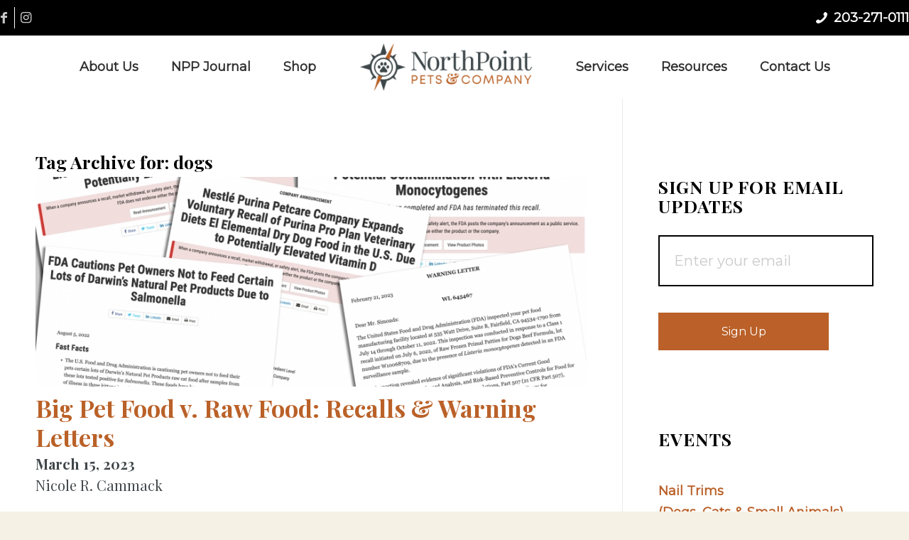

--- FILE ---
content_type: text/html; charset=UTF-8
request_url: https://www.northpointpets.com/tag/dogs/
body_size: 23646
content:
<!DOCTYPE html>
<html lang="en-US" class="html_stretched responsive av-preloader-disabled  html_header_top html_logo_left html_main_nav_header html_menu_right html_large html_header_sticky_disabled html_header_shrinking_disabled html_header_topbar_active html_mobile_menu_phone html_header_searchicon_disabled html_content_align_center html_header_unstick_top_disabled html_header_stretch_disabled html_av-overlay-side html_av-overlay-side-classic html_av-submenu-noclone html_entry_id_12272 av-cookies-no-cookie-consent av-no-preview av-default-lightbox html_text_menu_active av-mobile-menu-switch-default">
<head>
<meta charset="UTF-8" />
<script type="text/javascript">
/* <![CDATA[ */
var gform;gform||(document.addEventListener("gform_main_scripts_loaded",function(){gform.scriptsLoaded=!0}),document.addEventListener("gform/theme/scripts_loaded",function(){gform.themeScriptsLoaded=!0}),window.addEventListener("DOMContentLoaded",function(){gform.domLoaded=!0}),gform={domLoaded:!1,scriptsLoaded:!1,themeScriptsLoaded:!1,isFormEditor:()=>"function"==typeof InitializeEditor,callIfLoaded:function(o){return!(!gform.domLoaded||!gform.scriptsLoaded||!gform.themeScriptsLoaded&&!gform.isFormEditor()||(gform.isFormEditor()&&console.warn("The use of gform.initializeOnLoaded() is deprecated in the form editor context and will be removed in Gravity Forms 3.1."),o(),0))},initializeOnLoaded:function(o){gform.callIfLoaded(o)||(document.addEventListener("gform_main_scripts_loaded",()=>{gform.scriptsLoaded=!0,gform.callIfLoaded(o)}),document.addEventListener("gform/theme/scripts_loaded",()=>{gform.themeScriptsLoaded=!0,gform.callIfLoaded(o)}),window.addEventListener("DOMContentLoaded",()=>{gform.domLoaded=!0,gform.callIfLoaded(o)}))},hooks:{action:{},filter:{}},addAction:function(o,r,e,t){gform.addHook("action",o,r,e,t)},addFilter:function(o,r,e,t){gform.addHook("filter",o,r,e,t)},doAction:function(o){gform.doHook("action",o,arguments)},applyFilters:function(o){return gform.doHook("filter",o,arguments)},removeAction:function(o,r){gform.removeHook("action",o,r)},removeFilter:function(o,r,e){gform.removeHook("filter",o,r,e)},addHook:function(o,r,e,t,n){null==gform.hooks[o][r]&&(gform.hooks[o][r]=[]);var d=gform.hooks[o][r];null==n&&(n=r+"_"+d.length),gform.hooks[o][r].push({tag:n,callable:e,priority:t=null==t?10:t})},doHook:function(r,o,e){var t;if(e=Array.prototype.slice.call(e,1),null!=gform.hooks[r][o]&&((o=gform.hooks[r][o]).sort(function(o,r){return o.priority-r.priority}),o.forEach(function(o){"function"!=typeof(t=o.callable)&&(t=window[t]),"action"==r?t.apply(null,e):e[0]=t.apply(null,e)})),"filter"==r)return e[0]},removeHook:function(o,r,t,n){var e;null!=gform.hooks[o][r]&&(e=(e=gform.hooks[o][r]).filter(function(o,r,e){return!!(null!=n&&n!=o.tag||null!=t&&t!=o.priority)}),gform.hooks[o][r]=e)}});
/* ]]> */
</script>



<!-- mobile setting -->
<meta name="viewport" content="width=device-width, initial-scale=1">

<!-- Scripts/CSS and wp_head hook -->
<meta name='robots' content='index, follow, max-image-preview:large, max-snippet:-1, max-video-preview:-1' />
	<style>img:is([sizes="auto" i], [sizes^="auto," i]) { contain-intrinsic-size: 3000px 1500px }</style>
	
	<!-- This site is optimized with the Yoast SEO Premium plugin v22.2 (Yoast SEO v26.7) - https://yoast.com/wordpress/plugins/seo/ -->
	<title>dogs Archives - NorthPoint Pets &amp; Company</title>
	<link rel="canonical" href="https://www.northpointpets.com/tag/dogs/" />
	<meta property="og:locale" content="en_US" />
	<meta property="og:type" content="article" />
	<meta property="og:title" content="dogs Archives" />
	<meta property="og:url" content="https://www.northpointpets.com/tag/dogs/" />
	<meta property="og:site_name" content="NorthPoint Pets &amp; Company" />
	<meta name="twitter:card" content="summary_large_image" />
	<script type="application/ld+json" class="yoast-schema-graph">{"@context":"https://schema.org","@graph":[{"@type":"CollectionPage","@id":"https://www.northpointpets.com/tag/dogs/","url":"https://www.northpointpets.com/tag/dogs/","name":"dogs Archives - NorthPoint Pets &amp; Company","isPartOf":{"@id":"https://www.northpointpets.com/#website"},"primaryImageOfPage":{"@id":"https://www.northpointpets.com/tag/dogs/#primaryimage"},"image":{"@id":"https://www.northpointpets.com/tag/dogs/#primaryimage"},"thumbnailUrl":"https://www.northpointpets.com/wp-content/uploads/2023/03/FDA-graphic-1.jpg","breadcrumb":{"@id":"https://www.northpointpets.com/tag/dogs/#breadcrumb"},"inLanguage":"en-US"},{"@type":"ImageObject","inLanguage":"en-US","@id":"https://www.northpointpets.com/tag/dogs/#primaryimage","url":"https://www.northpointpets.com/wp-content/uploads/2023/03/FDA-graphic-1.jpg","contentUrl":"https://www.northpointpets.com/wp-content/uploads/2023/03/FDA-graphic-1.jpg","width":2000,"height":1200,"caption":"Images captured from FDA website. Date accessed: 15Mar2023."},{"@type":"BreadcrumbList","@id":"https://www.northpointpets.com/tag/dogs/#breadcrumb","itemListElement":[{"@type":"ListItem","position":1,"name":"Home","item":"https://www.northpointpets.com/home-new/"},{"@type":"ListItem","position":2,"name":"dogs"}]},{"@type":"WebSite","@id":"https://www.northpointpets.com/#website","url":"https://www.northpointpets.com/","name":"NorthPoint Pets &amp; Company","description":"","potentialAction":[{"@type":"SearchAction","target":{"@type":"EntryPoint","urlTemplate":"https://www.northpointpets.com/?s={search_term_string}"},"query-input":{"@type":"PropertyValueSpecification","valueRequired":true,"valueName":"search_term_string"}}],"inLanguage":"en-US"}]}</script>
	<!-- / Yoast SEO Premium plugin. -->


<link rel='dns-prefetch' href='//widgetlogic.org' />
<link rel="alternate" type="application/rss+xml" title="NorthPoint Pets &amp; Company &raquo; Feed" href="https://www.northpointpets.com/feed/" />
<link rel="alternate" type="application/rss+xml" title="NorthPoint Pets &amp; Company &raquo; Comments Feed" href="https://www.northpointpets.com/comments/feed/" />
<link rel="alternate" type="application/rss+xml" title="NorthPoint Pets &amp; Company &raquo; dogs Tag Feed" href="https://www.northpointpets.com/tag/dogs/feed/" />

<!-- google webfont font replacement -->

			<script type='text/javascript'>

				(function() {

					/*	check if webfonts are disabled by user setting via cookie - or user must opt in.	*/
					var html = document.getElementsByTagName('html')[0];
					var cookie_check = html.className.indexOf('av-cookies-needs-opt-in') >= 0 || html.className.indexOf('av-cookies-can-opt-out') >= 0;
					var allow_continue = true;
					var silent_accept_cookie = html.className.indexOf('av-cookies-user-silent-accept') >= 0;

					if( cookie_check && ! silent_accept_cookie )
					{
						if( ! document.cookie.match(/aviaCookieConsent/) || html.className.indexOf('av-cookies-session-refused') >= 0 )
						{
							allow_continue = false;
						}
						else
						{
							if( ! document.cookie.match(/aviaPrivacyRefuseCookiesHideBar/) )
							{
								allow_continue = false;
							}
							else if( ! document.cookie.match(/aviaPrivacyEssentialCookiesEnabled/) )
							{
								allow_continue = false;
							}
							else if( document.cookie.match(/aviaPrivacyGoogleWebfontsDisabled/) )
							{
								allow_continue = false;
							}
						}
					}

					if( allow_continue )
					{
						var f = document.createElement('link');

						f.type 	= 'text/css';
						f.rel 	= 'stylesheet';
						f.href 	= 'https://fonts.googleapis.com/css?family=Playfair+Display:400,700%7CMontserrat&display=auto';
						f.id 	= 'avia-google-webfont';

						document.getElementsByTagName('head')[0].appendChild(f);
					}
				})();

			</script>
			<script type="text/javascript">
/* <![CDATA[ */
window._wpemojiSettings = {"baseUrl":"https:\/\/s.w.org\/images\/core\/emoji\/16.0.1\/72x72\/","ext":".png","svgUrl":"https:\/\/s.w.org\/images\/core\/emoji\/16.0.1\/svg\/","svgExt":".svg","source":{"concatemoji":"https:\/\/www.northpointpets.com\/wp-includes\/js\/wp-emoji-release.min.js?ver=6.8.3"}};
/*! This file is auto-generated */
!function(s,n){var o,i,e;function c(e){try{var t={supportTests:e,timestamp:(new Date).valueOf()};sessionStorage.setItem(o,JSON.stringify(t))}catch(e){}}function p(e,t,n){e.clearRect(0,0,e.canvas.width,e.canvas.height),e.fillText(t,0,0);var t=new Uint32Array(e.getImageData(0,0,e.canvas.width,e.canvas.height).data),a=(e.clearRect(0,0,e.canvas.width,e.canvas.height),e.fillText(n,0,0),new Uint32Array(e.getImageData(0,0,e.canvas.width,e.canvas.height).data));return t.every(function(e,t){return e===a[t]})}function u(e,t){e.clearRect(0,0,e.canvas.width,e.canvas.height),e.fillText(t,0,0);for(var n=e.getImageData(16,16,1,1),a=0;a<n.data.length;a++)if(0!==n.data[a])return!1;return!0}function f(e,t,n,a){switch(t){case"flag":return n(e,"\ud83c\udff3\ufe0f\u200d\u26a7\ufe0f","\ud83c\udff3\ufe0f\u200b\u26a7\ufe0f")?!1:!n(e,"\ud83c\udde8\ud83c\uddf6","\ud83c\udde8\u200b\ud83c\uddf6")&&!n(e,"\ud83c\udff4\udb40\udc67\udb40\udc62\udb40\udc65\udb40\udc6e\udb40\udc67\udb40\udc7f","\ud83c\udff4\u200b\udb40\udc67\u200b\udb40\udc62\u200b\udb40\udc65\u200b\udb40\udc6e\u200b\udb40\udc67\u200b\udb40\udc7f");case"emoji":return!a(e,"\ud83e\udedf")}return!1}function g(e,t,n,a){var r="undefined"!=typeof WorkerGlobalScope&&self instanceof WorkerGlobalScope?new OffscreenCanvas(300,150):s.createElement("canvas"),o=r.getContext("2d",{willReadFrequently:!0}),i=(o.textBaseline="top",o.font="600 32px Arial",{});return e.forEach(function(e){i[e]=t(o,e,n,a)}),i}function t(e){var t=s.createElement("script");t.src=e,t.defer=!0,s.head.appendChild(t)}"undefined"!=typeof Promise&&(o="wpEmojiSettingsSupports",i=["flag","emoji"],n.supports={everything:!0,everythingExceptFlag:!0},e=new Promise(function(e){s.addEventListener("DOMContentLoaded",e,{once:!0})}),new Promise(function(t){var n=function(){try{var e=JSON.parse(sessionStorage.getItem(o));if("object"==typeof e&&"number"==typeof e.timestamp&&(new Date).valueOf()<e.timestamp+604800&&"object"==typeof e.supportTests)return e.supportTests}catch(e){}return null}();if(!n){if("undefined"!=typeof Worker&&"undefined"!=typeof OffscreenCanvas&&"undefined"!=typeof URL&&URL.createObjectURL&&"undefined"!=typeof Blob)try{var e="postMessage("+g.toString()+"("+[JSON.stringify(i),f.toString(),p.toString(),u.toString()].join(",")+"));",a=new Blob([e],{type:"text/javascript"}),r=new Worker(URL.createObjectURL(a),{name:"wpTestEmojiSupports"});return void(r.onmessage=function(e){c(n=e.data),r.terminate(),t(n)})}catch(e){}c(n=g(i,f,p,u))}t(n)}).then(function(e){for(var t in e)n.supports[t]=e[t],n.supports.everything=n.supports.everything&&n.supports[t],"flag"!==t&&(n.supports.everythingExceptFlag=n.supports.everythingExceptFlag&&n.supports[t]);n.supports.everythingExceptFlag=n.supports.everythingExceptFlag&&!n.supports.flag,n.DOMReady=!1,n.readyCallback=function(){n.DOMReady=!0}}).then(function(){return e}).then(function(){var e;n.supports.everything||(n.readyCallback(),(e=n.source||{}).concatemoji?t(e.concatemoji):e.wpemoji&&e.twemoji&&(t(e.twemoji),t(e.wpemoji)))}))}((window,document),window._wpemojiSettings);
/* ]]> */
</script>
<link rel='stylesheet' id='avia-grid-css' href='https://www.northpointpets.com/wp-content/themes/enfold/css/grid.css?ver=7.1.3' type='text/css' media='all' />
<link rel='stylesheet' id='avia-base-css' href='https://www.northpointpets.com/wp-content/themes/enfold/css/base.css?ver=7.1.3' type='text/css' media='all' />
<link rel='stylesheet' id='avia-layout-css' href='https://www.northpointpets.com/wp-content/themes/enfold/css/layout.css?ver=7.1.3' type='text/css' media='all' />
<link rel='stylesheet' id='avia-module-audioplayer-css' href='https://www.northpointpets.com/wp-content/themes/enfold/config-templatebuilder/avia-shortcodes/audio-player/audio-player.css?ver=7.1.3' type='text/css' media='all' />
<link rel='stylesheet' id='avia-module-blog-css' href='https://www.northpointpets.com/wp-content/themes/enfold/config-templatebuilder/avia-shortcodes/blog/blog.css?ver=7.1.3' type='text/css' media='all' />
<link rel='stylesheet' id='avia-module-postslider-css' href='https://www.northpointpets.com/wp-content/themes/enfold/config-templatebuilder/avia-shortcodes/postslider/postslider.css?ver=7.1.3' type='text/css' media='all' />
<link rel='stylesheet' id='avia-module-button-css' href='https://www.northpointpets.com/wp-content/themes/enfold/config-templatebuilder/avia-shortcodes/buttons/buttons.css?ver=7.1.3' type='text/css' media='all' />
<link rel='stylesheet' id='avia-module-buttonrow-css' href='https://www.northpointpets.com/wp-content/themes/enfold/config-templatebuilder/avia-shortcodes/buttonrow/buttonrow.css?ver=7.1.3' type='text/css' media='all' />
<link rel='stylesheet' id='avia-module-button-fullwidth-css' href='https://www.northpointpets.com/wp-content/themes/enfold/config-templatebuilder/avia-shortcodes/buttons_fullwidth/buttons_fullwidth.css?ver=7.1.3' type='text/css' media='all' />
<link rel='stylesheet' id='avia-module-catalogue-css' href='https://www.northpointpets.com/wp-content/themes/enfold/config-templatebuilder/avia-shortcodes/catalogue/catalogue.css?ver=7.1.3' type='text/css' media='all' />
<link rel='stylesheet' id='avia-module-comments-css' href='https://www.northpointpets.com/wp-content/themes/enfold/config-templatebuilder/avia-shortcodes/comments/comments.css?ver=7.1.3' type='text/css' media='all' />
<link rel='stylesheet' id='avia-module-contact-css' href='https://www.northpointpets.com/wp-content/themes/enfold/config-templatebuilder/avia-shortcodes/contact/contact.css?ver=7.1.3' type='text/css' media='all' />
<link rel='stylesheet' id='avia-module-slideshow-css' href='https://www.northpointpets.com/wp-content/themes/enfold/config-templatebuilder/avia-shortcodes/slideshow/slideshow.css?ver=7.1.3' type='text/css' media='all' />
<link rel='stylesheet' id='avia-module-slideshow-contentpartner-css' href='https://www.northpointpets.com/wp-content/themes/enfold/config-templatebuilder/avia-shortcodes/contentslider/contentslider.css?ver=7.1.3' type='text/css' media='all' />
<link rel='stylesheet' id='avia-module-countdown-css' href='https://www.northpointpets.com/wp-content/themes/enfold/config-templatebuilder/avia-shortcodes/countdown/countdown.css?ver=7.1.3' type='text/css' media='all' />
<link rel='stylesheet' id='avia-module-dynamic-field-css' href='https://www.northpointpets.com/wp-content/themes/enfold/config-templatebuilder/avia-shortcodes/dynamic_field/dynamic_field.css?ver=7.1.3' type='text/css' media='all' />
<link rel='stylesheet' id='avia-module-gallery-css' href='https://www.northpointpets.com/wp-content/themes/enfold/config-templatebuilder/avia-shortcodes/gallery/gallery.css?ver=7.1.3' type='text/css' media='all' />
<link rel='stylesheet' id='avia-module-gallery-hor-css' href='https://www.northpointpets.com/wp-content/themes/enfold/config-templatebuilder/avia-shortcodes/gallery_horizontal/gallery_horizontal.css?ver=7.1.3' type='text/css' media='all' />
<link rel='stylesheet' id='avia-module-maps-css' href='https://www.northpointpets.com/wp-content/themes/enfold/config-templatebuilder/avia-shortcodes/google_maps/google_maps.css?ver=7.1.3' type='text/css' media='all' />
<link rel='stylesheet' id='avia-module-gridrow-css' href='https://www.northpointpets.com/wp-content/themes/enfold/config-templatebuilder/avia-shortcodes/grid_row/grid_row.css?ver=7.1.3' type='text/css' media='all' />
<link rel='stylesheet' id='avia-module-heading-css' href='https://www.northpointpets.com/wp-content/themes/enfold/config-templatebuilder/avia-shortcodes/heading/heading.css?ver=7.1.3' type='text/css' media='all' />
<link rel='stylesheet' id='avia-module-rotator-css' href='https://www.northpointpets.com/wp-content/themes/enfold/config-templatebuilder/avia-shortcodes/headline_rotator/headline_rotator.css?ver=7.1.3' type='text/css' media='all' />
<link rel='stylesheet' id='avia-module-hr-css' href='https://www.northpointpets.com/wp-content/themes/enfold/config-templatebuilder/avia-shortcodes/hr/hr.css?ver=7.1.3' type='text/css' media='all' />
<link rel='stylesheet' id='avia-module-icon-css' href='https://www.northpointpets.com/wp-content/themes/enfold/config-templatebuilder/avia-shortcodes/icon/icon.css?ver=7.1.3' type='text/css' media='all' />
<link rel='stylesheet' id='avia-module-icon-circles-css' href='https://www.northpointpets.com/wp-content/themes/enfold/config-templatebuilder/avia-shortcodes/icon_circles/icon_circles.css?ver=7.1.3' type='text/css' media='all' />
<link rel='stylesheet' id='avia-module-iconbox-css' href='https://www.northpointpets.com/wp-content/themes/enfold/config-templatebuilder/avia-shortcodes/iconbox/iconbox.css?ver=7.1.3' type='text/css' media='all' />
<link rel='stylesheet' id='avia-module-icongrid-css' href='https://www.northpointpets.com/wp-content/themes/enfold/config-templatebuilder/avia-shortcodes/icongrid/icongrid.css?ver=7.1.3' type='text/css' media='all' />
<link rel='stylesheet' id='avia-module-iconlist-css' href='https://www.northpointpets.com/wp-content/themes/enfold/config-templatebuilder/avia-shortcodes/iconlist/iconlist.css?ver=7.1.3' type='text/css' media='all' />
<link rel='stylesheet' id='avia-module-image-css' href='https://www.northpointpets.com/wp-content/themes/enfold/config-templatebuilder/avia-shortcodes/image/image.css?ver=7.1.3' type='text/css' media='all' />
<link rel='stylesheet' id='avia-module-image-diff-css' href='https://www.northpointpets.com/wp-content/themes/enfold/config-templatebuilder/avia-shortcodes/image_diff/image_diff.css?ver=7.1.3' type='text/css' media='all' />
<link rel='stylesheet' id='avia-module-hotspot-css' href='https://www.northpointpets.com/wp-content/themes/enfold/config-templatebuilder/avia-shortcodes/image_hotspots/image_hotspots.css?ver=7.1.3' type='text/css' media='all' />
<link rel='stylesheet' id='avia-module-sc-lottie-animation-css' href='https://www.northpointpets.com/wp-content/themes/enfold/config-templatebuilder/avia-shortcodes/lottie_animation/lottie_animation.css?ver=7.1.3' type='text/css' media='all' />
<link rel='stylesheet' id='avia-module-magazine-css' href='https://www.northpointpets.com/wp-content/themes/enfold/config-templatebuilder/avia-shortcodes/magazine/magazine.css?ver=7.1.3' type='text/css' media='all' />
<link rel='stylesheet' id='avia-module-masonry-css' href='https://www.northpointpets.com/wp-content/themes/enfold/config-templatebuilder/avia-shortcodes/masonry_entries/masonry_entries.css?ver=7.1.3' type='text/css' media='all' />
<link rel='stylesheet' id='avia-siteloader-css' href='https://www.northpointpets.com/wp-content/themes/enfold/css/avia-snippet-site-preloader.css?ver=7.1.3' type='text/css' media='all' />
<link rel='stylesheet' id='avia-module-menu-css' href='https://www.northpointpets.com/wp-content/themes/enfold/config-templatebuilder/avia-shortcodes/menu/menu.css?ver=7.1.3' type='text/css' media='all' />
<link rel='stylesheet' id='avia-module-notification-css' href='https://www.northpointpets.com/wp-content/themes/enfold/config-templatebuilder/avia-shortcodes/notification/notification.css?ver=7.1.3' type='text/css' media='all' />
<link rel='stylesheet' id='avia-module-numbers-css' href='https://www.northpointpets.com/wp-content/themes/enfold/config-templatebuilder/avia-shortcodes/numbers/numbers.css?ver=7.1.3' type='text/css' media='all' />
<link rel='stylesheet' id='avia-module-portfolio-css' href='https://www.northpointpets.com/wp-content/themes/enfold/config-templatebuilder/avia-shortcodes/portfolio/portfolio.css?ver=7.1.3' type='text/css' media='all' />
<link rel='stylesheet' id='avia-module-post-metadata-css' href='https://www.northpointpets.com/wp-content/themes/enfold/config-templatebuilder/avia-shortcodes/post_metadata/post_metadata.css?ver=7.1.3' type='text/css' media='all' />
<link rel='stylesheet' id='avia-module-progress-bar-css' href='https://www.northpointpets.com/wp-content/themes/enfold/config-templatebuilder/avia-shortcodes/progressbar/progressbar.css?ver=7.1.3' type='text/css' media='all' />
<link rel='stylesheet' id='avia-module-promobox-css' href='https://www.northpointpets.com/wp-content/themes/enfold/config-templatebuilder/avia-shortcodes/promobox/promobox.css?ver=7.1.3' type='text/css' media='all' />
<link rel='stylesheet' id='avia-sc-search-css' href='https://www.northpointpets.com/wp-content/themes/enfold/config-templatebuilder/avia-shortcodes/search/search.css?ver=7.1.3' type='text/css' media='all' />
<link rel='stylesheet' id='avia-module-slideshow-accordion-css' href='https://www.northpointpets.com/wp-content/themes/enfold/config-templatebuilder/avia-shortcodes/slideshow_accordion/slideshow_accordion.css?ver=7.1.3' type='text/css' media='all' />
<link rel='stylesheet' id='avia-module-slideshow-feature-image-css' href='https://www.northpointpets.com/wp-content/themes/enfold/config-templatebuilder/avia-shortcodes/slideshow_feature_image/slideshow_feature_image.css?ver=7.1.3' type='text/css' media='all' />
<link rel='stylesheet' id='avia-module-slideshow-fullsize-css' href='https://www.northpointpets.com/wp-content/themes/enfold/config-templatebuilder/avia-shortcodes/slideshow_fullsize/slideshow_fullsize.css?ver=7.1.3' type='text/css' media='all' />
<link rel='stylesheet' id='avia-module-slideshow-fullscreen-css' href='https://www.northpointpets.com/wp-content/themes/enfold/config-templatebuilder/avia-shortcodes/slideshow_fullscreen/slideshow_fullscreen.css?ver=7.1.3' type='text/css' media='all' />
<link rel='stylesheet' id='avia-module-slideshow-ls-css' href='https://www.northpointpets.com/wp-content/themes/enfold/config-templatebuilder/avia-shortcodes/slideshow_layerslider/slideshow_layerslider.css?ver=7.1.3' type='text/css' media='all' />
<link rel='stylesheet' id='avia-module-social-css' href='https://www.northpointpets.com/wp-content/themes/enfold/config-templatebuilder/avia-shortcodes/social_share/social_share.css?ver=7.1.3' type='text/css' media='all' />
<link rel='stylesheet' id='avia-module-tabsection-css' href='https://www.northpointpets.com/wp-content/themes/enfold/config-templatebuilder/avia-shortcodes/tab_section/tab_section.css?ver=7.1.3' type='text/css' media='all' />
<link rel='stylesheet' id='avia-module-table-css' href='https://www.northpointpets.com/wp-content/themes/enfold/config-templatebuilder/avia-shortcodes/table/table.css?ver=7.1.3' type='text/css' media='all' />
<link rel='stylesheet' id='avia-module-tabs-css' href='https://www.northpointpets.com/wp-content/themes/enfold/config-templatebuilder/avia-shortcodes/tabs/tabs.css?ver=7.1.3' type='text/css' media='all' />
<link rel='stylesheet' id='avia-module-team-css' href='https://www.northpointpets.com/wp-content/themes/enfold/config-templatebuilder/avia-shortcodes/team/team.css?ver=7.1.3' type='text/css' media='all' />
<link rel='stylesheet' id='avia-module-testimonials-css' href='https://www.northpointpets.com/wp-content/themes/enfold/config-templatebuilder/avia-shortcodes/testimonials/testimonials.css?ver=7.1.3' type='text/css' media='all' />
<link rel='stylesheet' id='avia-module-timeline-css' href='https://www.northpointpets.com/wp-content/themes/enfold/config-templatebuilder/avia-shortcodes/timeline/timeline.css?ver=7.1.3' type='text/css' media='all' />
<link rel='stylesheet' id='avia-module-toggles-css' href='https://www.northpointpets.com/wp-content/themes/enfold/config-templatebuilder/avia-shortcodes/toggles/toggles.css?ver=7.1.3' type='text/css' media='all' />
<link rel='stylesheet' id='avia-module-video-css' href='https://www.northpointpets.com/wp-content/themes/enfold/config-templatebuilder/avia-shortcodes/video/video.css?ver=7.1.3' type='text/css' media='all' />
<link rel='stylesheet' id='sbi_styles-css' href='https://www.northpointpets.com/wp-content/plugins/instagram-feed/css/sbi-styles.min.css?ver=6.10.0' type='text/css' media='all' />
<style id='wp-emoji-styles-inline-css' type='text/css'>

	img.wp-smiley, img.emoji {
		display: inline !important;
		border: none !important;
		box-shadow: none !important;
		height: 1em !important;
		width: 1em !important;
		margin: 0 0.07em !important;
		vertical-align: -0.1em !important;
		background: none !important;
		padding: 0 !important;
	}
</style>
<link rel='stylesheet' id='wp-block-library-css' href='https://www.northpointpets.com/wp-includes/css/dist/block-library/style.min.css?ver=6.8.3' type='text/css' media='all' />
<style id='pdfemb-pdf-embedder-viewer-style-inline-css' type='text/css'>
.wp-block-pdfemb-pdf-embedder-viewer{max-width:none}

</style>
<link rel='stylesheet' id='block-widget-css' href='https://www.northpointpets.com/wp-content/plugins/widget-logic/block_widget/css/widget.css?ver=1768266892' type='text/css' media='all' />
<style id='global-styles-inline-css' type='text/css'>
:root{--wp--preset--aspect-ratio--square: 1;--wp--preset--aspect-ratio--4-3: 4/3;--wp--preset--aspect-ratio--3-4: 3/4;--wp--preset--aspect-ratio--3-2: 3/2;--wp--preset--aspect-ratio--2-3: 2/3;--wp--preset--aspect-ratio--16-9: 16/9;--wp--preset--aspect-ratio--9-16: 9/16;--wp--preset--color--black: #000000;--wp--preset--color--cyan-bluish-gray: #abb8c3;--wp--preset--color--white: #ffffff;--wp--preset--color--pale-pink: #f78da7;--wp--preset--color--vivid-red: #cf2e2e;--wp--preset--color--luminous-vivid-orange: #ff6900;--wp--preset--color--luminous-vivid-amber: #fcb900;--wp--preset--color--light-green-cyan: #7bdcb5;--wp--preset--color--vivid-green-cyan: #00d084;--wp--preset--color--pale-cyan-blue: #8ed1fc;--wp--preset--color--vivid-cyan-blue: #0693e3;--wp--preset--color--vivid-purple: #9b51e0;--wp--preset--color--metallic-red: #b02b2c;--wp--preset--color--maximum-yellow-red: #edae44;--wp--preset--color--yellow-sun: #eeee22;--wp--preset--color--palm-leaf: #83a846;--wp--preset--color--aero: #7bb0e7;--wp--preset--color--old-lavender: #745f7e;--wp--preset--color--steel-teal: #5f8789;--wp--preset--color--raspberry-pink: #d65799;--wp--preset--color--medium-turquoise: #4ecac2;--wp--preset--gradient--vivid-cyan-blue-to-vivid-purple: linear-gradient(135deg,rgba(6,147,227,1) 0%,rgb(155,81,224) 100%);--wp--preset--gradient--light-green-cyan-to-vivid-green-cyan: linear-gradient(135deg,rgb(122,220,180) 0%,rgb(0,208,130) 100%);--wp--preset--gradient--luminous-vivid-amber-to-luminous-vivid-orange: linear-gradient(135deg,rgba(252,185,0,1) 0%,rgba(255,105,0,1) 100%);--wp--preset--gradient--luminous-vivid-orange-to-vivid-red: linear-gradient(135deg,rgba(255,105,0,1) 0%,rgb(207,46,46) 100%);--wp--preset--gradient--very-light-gray-to-cyan-bluish-gray: linear-gradient(135deg,rgb(238,238,238) 0%,rgb(169,184,195) 100%);--wp--preset--gradient--cool-to-warm-spectrum: linear-gradient(135deg,rgb(74,234,220) 0%,rgb(151,120,209) 20%,rgb(207,42,186) 40%,rgb(238,44,130) 60%,rgb(251,105,98) 80%,rgb(254,248,76) 100%);--wp--preset--gradient--blush-light-purple: linear-gradient(135deg,rgb(255,206,236) 0%,rgb(152,150,240) 100%);--wp--preset--gradient--blush-bordeaux: linear-gradient(135deg,rgb(254,205,165) 0%,rgb(254,45,45) 50%,rgb(107,0,62) 100%);--wp--preset--gradient--luminous-dusk: linear-gradient(135deg,rgb(255,203,112) 0%,rgb(199,81,192) 50%,rgb(65,88,208) 100%);--wp--preset--gradient--pale-ocean: linear-gradient(135deg,rgb(255,245,203) 0%,rgb(182,227,212) 50%,rgb(51,167,181) 100%);--wp--preset--gradient--electric-grass: linear-gradient(135deg,rgb(202,248,128) 0%,rgb(113,206,126) 100%);--wp--preset--gradient--midnight: linear-gradient(135deg,rgb(2,3,129) 0%,rgb(40,116,252) 100%);--wp--preset--font-size--small: 1rem;--wp--preset--font-size--medium: 1.125rem;--wp--preset--font-size--large: 1.75rem;--wp--preset--font-size--x-large: clamp(1.75rem, 3vw, 2.25rem);--wp--preset--spacing--20: 0.44rem;--wp--preset--spacing--30: 0.67rem;--wp--preset--spacing--40: 1rem;--wp--preset--spacing--50: 1.5rem;--wp--preset--spacing--60: 2.25rem;--wp--preset--spacing--70: 3.38rem;--wp--preset--spacing--80: 5.06rem;--wp--preset--shadow--natural: 6px 6px 9px rgba(0, 0, 0, 0.2);--wp--preset--shadow--deep: 12px 12px 50px rgba(0, 0, 0, 0.4);--wp--preset--shadow--sharp: 6px 6px 0px rgba(0, 0, 0, 0.2);--wp--preset--shadow--outlined: 6px 6px 0px -3px rgba(255, 255, 255, 1), 6px 6px rgba(0, 0, 0, 1);--wp--preset--shadow--crisp: 6px 6px 0px rgba(0, 0, 0, 1);}:root { --wp--style--global--content-size: 800px;--wp--style--global--wide-size: 1130px; }:where(body) { margin: 0; }.wp-site-blocks > .alignleft { float: left; margin-right: 2em; }.wp-site-blocks > .alignright { float: right; margin-left: 2em; }.wp-site-blocks > .aligncenter { justify-content: center; margin-left: auto; margin-right: auto; }:where(.is-layout-flex){gap: 0.5em;}:where(.is-layout-grid){gap: 0.5em;}.is-layout-flow > .alignleft{float: left;margin-inline-start: 0;margin-inline-end: 2em;}.is-layout-flow > .alignright{float: right;margin-inline-start: 2em;margin-inline-end: 0;}.is-layout-flow > .aligncenter{margin-left: auto !important;margin-right: auto !important;}.is-layout-constrained > .alignleft{float: left;margin-inline-start: 0;margin-inline-end: 2em;}.is-layout-constrained > .alignright{float: right;margin-inline-start: 2em;margin-inline-end: 0;}.is-layout-constrained > .aligncenter{margin-left: auto !important;margin-right: auto !important;}.is-layout-constrained > :where(:not(.alignleft):not(.alignright):not(.alignfull)){max-width: var(--wp--style--global--content-size);margin-left: auto !important;margin-right: auto !important;}.is-layout-constrained > .alignwide{max-width: var(--wp--style--global--wide-size);}body .is-layout-flex{display: flex;}.is-layout-flex{flex-wrap: wrap;align-items: center;}.is-layout-flex > :is(*, div){margin: 0;}body .is-layout-grid{display: grid;}.is-layout-grid > :is(*, div){margin: 0;}body{padding-top: 0px;padding-right: 0px;padding-bottom: 0px;padding-left: 0px;}a:where(:not(.wp-element-button)){text-decoration: underline;}:root :where(.wp-element-button, .wp-block-button__link){background-color: #32373c;border-width: 0;color: #fff;font-family: inherit;font-size: inherit;line-height: inherit;padding: calc(0.667em + 2px) calc(1.333em + 2px);text-decoration: none;}.has-black-color{color: var(--wp--preset--color--black) !important;}.has-cyan-bluish-gray-color{color: var(--wp--preset--color--cyan-bluish-gray) !important;}.has-white-color{color: var(--wp--preset--color--white) !important;}.has-pale-pink-color{color: var(--wp--preset--color--pale-pink) !important;}.has-vivid-red-color{color: var(--wp--preset--color--vivid-red) !important;}.has-luminous-vivid-orange-color{color: var(--wp--preset--color--luminous-vivid-orange) !important;}.has-luminous-vivid-amber-color{color: var(--wp--preset--color--luminous-vivid-amber) !important;}.has-light-green-cyan-color{color: var(--wp--preset--color--light-green-cyan) !important;}.has-vivid-green-cyan-color{color: var(--wp--preset--color--vivid-green-cyan) !important;}.has-pale-cyan-blue-color{color: var(--wp--preset--color--pale-cyan-blue) !important;}.has-vivid-cyan-blue-color{color: var(--wp--preset--color--vivid-cyan-blue) !important;}.has-vivid-purple-color{color: var(--wp--preset--color--vivid-purple) !important;}.has-metallic-red-color{color: var(--wp--preset--color--metallic-red) !important;}.has-maximum-yellow-red-color{color: var(--wp--preset--color--maximum-yellow-red) !important;}.has-yellow-sun-color{color: var(--wp--preset--color--yellow-sun) !important;}.has-palm-leaf-color{color: var(--wp--preset--color--palm-leaf) !important;}.has-aero-color{color: var(--wp--preset--color--aero) !important;}.has-old-lavender-color{color: var(--wp--preset--color--old-lavender) !important;}.has-steel-teal-color{color: var(--wp--preset--color--steel-teal) !important;}.has-raspberry-pink-color{color: var(--wp--preset--color--raspberry-pink) !important;}.has-medium-turquoise-color{color: var(--wp--preset--color--medium-turquoise) !important;}.has-black-background-color{background-color: var(--wp--preset--color--black) !important;}.has-cyan-bluish-gray-background-color{background-color: var(--wp--preset--color--cyan-bluish-gray) !important;}.has-white-background-color{background-color: var(--wp--preset--color--white) !important;}.has-pale-pink-background-color{background-color: var(--wp--preset--color--pale-pink) !important;}.has-vivid-red-background-color{background-color: var(--wp--preset--color--vivid-red) !important;}.has-luminous-vivid-orange-background-color{background-color: var(--wp--preset--color--luminous-vivid-orange) !important;}.has-luminous-vivid-amber-background-color{background-color: var(--wp--preset--color--luminous-vivid-amber) !important;}.has-light-green-cyan-background-color{background-color: var(--wp--preset--color--light-green-cyan) !important;}.has-vivid-green-cyan-background-color{background-color: var(--wp--preset--color--vivid-green-cyan) !important;}.has-pale-cyan-blue-background-color{background-color: var(--wp--preset--color--pale-cyan-blue) !important;}.has-vivid-cyan-blue-background-color{background-color: var(--wp--preset--color--vivid-cyan-blue) !important;}.has-vivid-purple-background-color{background-color: var(--wp--preset--color--vivid-purple) !important;}.has-metallic-red-background-color{background-color: var(--wp--preset--color--metallic-red) !important;}.has-maximum-yellow-red-background-color{background-color: var(--wp--preset--color--maximum-yellow-red) !important;}.has-yellow-sun-background-color{background-color: var(--wp--preset--color--yellow-sun) !important;}.has-palm-leaf-background-color{background-color: var(--wp--preset--color--palm-leaf) !important;}.has-aero-background-color{background-color: var(--wp--preset--color--aero) !important;}.has-old-lavender-background-color{background-color: var(--wp--preset--color--old-lavender) !important;}.has-steel-teal-background-color{background-color: var(--wp--preset--color--steel-teal) !important;}.has-raspberry-pink-background-color{background-color: var(--wp--preset--color--raspberry-pink) !important;}.has-medium-turquoise-background-color{background-color: var(--wp--preset--color--medium-turquoise) !important;}.has-black-border-color{border-color: var(--wp--preset--color--black) !important;}.has-cyan-bluish-gray-border-color{border-color: var(--wp--preset--color--cyan-bluish-gray) !important;}.has-white-border-color{border-color: var(--wp--preset--color--white) !important;}.has-pale-pink-border-color{border-color: var(--wp--preset--color--pale-pink) !important;}.has-vivid-red-border-color{border-color: var(--wp--preset--color--vivid-red) !important;}.has-luminous-vivid-orange-border-color{border-color: var(--wp--preset--color--luminous-vivid-orange) !important;}.has-luminous-vivid-amber-border-color{border-color: var(--wp--preset--color--luminous-vivid-amber) !important;}.has-light-green-cyan-border-color{border-color: var(--wp--preset--color--light-green-cyan) !important;}.has-vivid-green-cyan-border-color{border-color: var(--wp--preset--color--vivid-green-cyan) !important;}.has-pale-cyan-blue-border-color{border-color: var(--wp--preset--color--pale-cyan-blue) !important;}.has-vivid-cyan-blue-border-color{border-color: var(--wp--preset--color--vivid-cyan-blue) !important;}.has-vivid-purple-border-color{border-color: var(--wp--preset--color--vivid-purple) !important;}.has-metallic-red-border-color{border-color: var(--wp--preset--color--metallic-red) !important;}.has-maximum-yellow-red-border-color{border-color: var(--wp--preset--color--maximum-yellow-red) !important;}.has-yellow-sun-border-color{border-color: var(--wp--preset--color--yellow-sun) !important;}.has-palm-leaf-border-color{border-color: var(--wp--preset--color--palm-leaf) !important;}.has-aero-border-color{border-color: var(--wp--preset--color--aero) !important;}.has-old-lavender-border-color{border-color: var(--wp--preset--color--old-lavender) !important;}.has-steel-teal-border-color{border-color: var(--wp--preset--color--steel-teal) !important;}.has-raspberry-pink-border-color{border-color: var(--wp--preset--color--raspberry-pink) !important;}.has-medium-turquoise-border-color{border-color: var(--wp--preset--color--medium-turquoise) !important;}.has-vivid-cyan-blue-to-vivid-purple-gradient-background{background: var(--wp--preset--gradient--vivid-cyan-blue-to-vivid-purple) !important;}.has-light-green-cyan-to-vivid-green-cyan-gradient-background{background: var(--wp--preset--gradient--light-green-cyan-to-vivid-green-cyan) !important;}.has-luminous-vivid-amber-to-luminous-vivid-orange-gradient-background{background: var(--wp--preset--gradient--luminous-vivid-amber-to-luminous-vivid-orange) !important;}.has-luminous-vivid-orange-to-vivid-red-gradient-background{background: var(--wp--preset--gradient--luminous-vivid-orange-to-vivid-red) !important;}.has-very-light-gray-to-cyan-bluish-gray-gradient-background{background: var(--wp--preset--gradient--very-light-gray-to-cyan-bluish-gray) !important;}.has-cool-to-warm-spectrum-gradient-background{background: var(--wp--preset--gradient--cool-to-warm-spectrum) !important;}.has-blush-light-purple-gradient-background{background: var(--wp--preset--gradient--blush-light-purple) !important;}.has-blush-bordeaux-gradient-background{background: var(--wp--preset--gradient--blush-bordeaux) !important;}.has-luminous-dusk-gradient-background{background: var(--wp--preset--gradient--luminous-dusk) !important;}.has-pale-ocean-gradient-background{background: var(--wp--preset--gradient--pale-ocean) !important;}.has-electric-grass-gradient-background{background: var(--wp--preset--gradient--electric-grass) !important;}.has-midnight-gradient-background{background: var(--wp--preset--gradient--midnight) !important;}.has-small-font-size{font-size: var(--wp--preset--font-size--small) !important;}.has-medium-font-size{font-size: var(--wp--preset--font-size--medium) !important;}.has-large-font-size{font-size: var(--wp--preset--font-size--large) !important;}.has-x-large-font-size{font-size: var(--wp--preset--font-size--x-large) !important;}
:where(.wp-block-post-template.is-layout-flex){gap: 1.25em;}:where(.wp-block-post-template.is-layout-grid){gap: 1.25em;}
:where(.wp-block-columns.is-layout-flex){gap: 2em;}:where(.wp-block-columns.is-layout-grid){gap: 2em;}
:root :where(.wp-block-pullquote){font-size: 1.5em;line-height: 1.6;}
</style>
<link rel='stylesheet' id='avia-scs-css' href='https://www.northpointpets.com/wp-content/themes/enfold/css/shortcodes.css?ver=7.1.3' type='text/css' media='all' />
<link rel='stylesheet' id='avia-fold-unfold-css' href='https://www.northpointpets.com/wp-content/themes/enfold/css/avia-snippet-fold-unfold.css?ver=7.1.3' type='text/css' media='all' />
<link rel='stylesheet' id='avia-popup-css-css' href='https://www.northpointpets.com/wp-content/themes/enfold/js/aviapopup/magnific-popup.min.css?ver=7.1.3' type='text/css' media='screen' />
<link rel='stylesheet' id='avia-lightbox-css' href='https://www.northpointpets.com/wp-content/themes/enfold/css/avia-snippet-lightbox.css?ver=7.1.3' type='text/css' media='screen' />
<link rel='stylesheet' id='avia-widget-css-css' href='https://www.northpointpets.com/wp-content/themes/enfold/css/avia-snippet-widget.css?ver=7.1.3' type='text/css' media='screen' />
<link rel='stylesheet' id='avia-dynamic-css' href='https://www.northpointpets.com/wp-content/uploads/dynamic_avia/child_theme.css?ver=69659c8d004ba' type='text/css' media='all' />
<link rel='stylesheet' id='avia-custom-css' href='https://www.northpointpets.com/wp-content/themes/enfold/css/custom.css?ver=7.1.3' type='text/css' media='all' />
<link rel='stylesheet' id='avia-style-css' href='https://www.northpointpets.com/wp-content/themes/ClearSEM/style.css?ver=7.1.3' type='text/css' media='all' />
<link rel='stylesheet' id='avia-gravity-css' href='https://www.northpointpets.com/wp-content/themes/enfold/config-gravityforms/gravity-mod.css?ver=7.1.3' type='text/css' media='screen' />
<link rel='stylesheet' id='avia-single-post-12272-css' href='https://www.northpointpets.com/wp-content/uploads/dynamic_avia/avia_posts_css/post-12272.css?ver=ver-1768272068' type='text/css' media='all' />
<script type="text/javascript" src="https://www.northpointpets.com/wp-includes/js/jquery/jquery.min.js?ver=3.7.1" id="jquery-core-js"></script>
<script type="text/javascript" src="https://www.northpointpets.com/wp-includes/js/jquery/jquery-migrate.min.js?ver=3.4.1" id="jquery-migrate-js"></script>
<script type="text/javascript" src="https://www.northpointpets.com/wp-content/themes/enfold/js/avia-js.js?ver=7.1.3" id="avia-js-js"></script>
<script type="text/javascript" src="https://www.northpointpets.com/wp-content/themes/enfold/js/avia-compat.js?ver=7.1.3" id="avia-compat-js"></script>
<link rel="https://api.w.org/" href="https://www.northpointpets.com/wp-json/" /><link rel="alternate" title="JSON" type="application/json" href="https://www.northpointpets.com/wp-json/wp/v2/tags/39" /><link rel="EditURI" type="application/rsd+xml" title="RSD" href="https://www.northpointpets.com/xmlrpc.php?rsd" />
<!-- Google tag (gtag.js) -->
<script async src="https://www.googletagmanager.com/gtag/js?id=G-5S6ZQ4MZ70"></script>
<script>
  window.dataLayer = window.dataLayer || [];
  function gtag(){dataLayer.push(arguments);}
  gtag('js', new Date());

  gtag('config', 'G-5S6ZQ4MZ70');
</script>

<!-- Google Tag Manager -->
<script>(function(w,d,s,l,i){w[l]=w[l]||[];w[l].push({'gtm.start':
new Date().getTime(),event:'gtm.js'});var f=d.getElementsByTagName(s)[0],
j=d.createElement(s),dl=l!='dataLayer'?'&l='+l:'';j.async=true;j.src=
'https://www.googletagmanager.com/gtm.js?id='+i+dl;f.parentNode.insertBefore(j,f);
})(window,document,'script','dataLayer','GTM-NPLHRJG');</script>
<!-- End Google Tag Manager -->

<script src="https://cdn.userway.org/widget.js" data-account="EPxA7Dkf1b"></script>


<!-- Salsforece form -->
<meta http-equiv="Content-type" content="text/html; charset=UTF-8">
<link rel="icon" href="https://northpointpets.com/wp-content/uploads/2022/08/NPP_nav_Emblem_FullColor-1-1.png" type="image/png">
<!--[if lt IE 9]><script src="https://www.northpointpets.com/wp-content/themes/enfold/js/html5shiv.js"></script><![endif]--><link rel="profile" href="https://gmpg.org/xfn/11" />
<link rel="alternate" type="application/rss+xml" title="NorthPoint Pets &amp; Company RSS2 Feed" href="https://www.northpointpets.com/feed/" />
<link rel="pingback" href="https://www.northpointpets.com/xmlrpc.php" />
<style type="text/css">
		@font-face {font-family: 'entypo-fontello-enfold'; font-weight: normal; font-style: normal; font-display: auto;
		src: url('https://www.northpointpets.com/wp-content/themes/enfold/config-templatebuilder/avia-template-builder/assets/fonts/entypo-fontello-enfold/entypo-fontello-enfold.woff2') format('woff2'),
		url('https://www.northpointpets.com/wp-content/themes/enfold/config-templatebuilder/avia-template-builder/assets/fonts/entypo-fontello-enfold/entypo-fontello-enfold.woff') format('woff'),
		url('https://www.northpointpets.com/wp-content/themes/enfold/config-templatebuilder/avia-template-builder/assets/fonts/entypo-fontello-enfold/entypo-fontello-enfold.ttf') format('truetype'),
		url('https://www.northpointpets.com/wp-content/themes/enfold/config-templatebuilder/avia-template-builder/assets/fonts/entypo-fontello-enfold/entypo-fontello-enfold.svg#entypo-fontello-enfold') format('svg'),
		url('https://www.northpointpets.com/wp-content/themes/enfold/config-templatebuilder/avia-template-builder/assets/fonts/entypo-fontello-enfold/entypo-fontello-enfold.eot'),
		url('https://www.northpointpets.com/wp-content/themes/enfold/config-templatebuilder/avia-template-builder/assets/fonts/entypo-fontello-enfold/entypo-fontello-enfold.eot?#iefix') format('embedded-opentype');
		}

		#top .avia-font-entypo-fontello-enfold, body .avia-font-entypo-fontello-enfold, html body [data-av_iconfont='entypo-fontello-enfold']:before{ font-family: 'entypo-fontello-enfold'; }
		
		@font-face {font-family: 'entypo-fontello'; font-weight: normal; font-style: normal; font-display: auto;
		src: url('https://www.northpointpets.com/wp-content/themes/enfold/config-templatebuilder/avia-template-builder/assets/fonts/entypo-fontello/entypo-fontello.woff2') format('woff2'),
		url('https://www.northpointpets.com/wp-content/themes/enfold/config-templatebuilder/avia-template-builder/assets/fonts/entypo-fontello/entypo-fontello.woff') format('woff'),
		url('https://www.northpointpets.com/wp-content/themes/enfold/config-templatebuilder/avia-template-builder/assets/fonts/entypo-fontello/entypo-fontello.ttf') format('truetype'),
		url('https://www.northpointpets.com/wp-content/themes/enfold/config-templatebuilder/avia-template-builder/assets/fonts/entypo-fontello/entypo-fontello.svg#entypo-fontello') format('svg'),
		url('https://www.northpointpets.com/wp-content/themes/enfold/config-templatebuilder/avia-template-builder/assets/fonts/entypo-fontello/entypo-fontello.eot'),
		url('https://www.northpointpets.com/wp-content/themes/enfold/config-templatebuilder/avia-template-builder/assets/fonts/entypo-fontello/entypo-fontello.eot?#iefix') format('embedded-opentype');
		}

		#top .avia-font-entypo-fontello, body .avia-font-entypo-fontello, html body [data-av_iconfont='entypo-fontello']:before{ font-family: 'entypo-fontello'; }
		</style>

<!--
Debugging Info for Theme support: 

Theme: Enfold
Version: 7.1.3
Installed: enfold
AviaFramework Version: 5.6
AviaBuilder Version: 6.0
aviaElementManager Version: 1.0.1
- - - - - - - - - - -
ChildTheme: Child Theme
ChildTheme Version: 1.0
ChildTheme Installed: enfold

- - - - - - - - - - -
ML:512-PU:33-PLA:24
WP:6.8.3
Compress: CSS:disabled - JS:disabled
Updates: disabled
PLAu:23
-->
</head>

<body id="top" class="archive tag tag-dogs tag-39 wp-theme-enfold wp-child-theme-ClearSEM stretched rtl_columns av-curtain-numeric playfair_display montserrat  avia-responsive-images-support" itemscope="itemscope" itemtype="https://schema.org/WebPage" >

	<div id="fb-root"></div>
<script async defer crossorigin="anonymous" src="https://connect.facebook.net/en_US/sdk.js#xfbml=1&version=v16.0" nonce="ZBLtNxm8"></script>

<!-- Google Tag Manager (noscript) -->
<noscript><iframe src="https://www.googletagmanager.com/ns.html?id=GTM-NPLHRJG"
height="0" width="0" style="display:none;visibility:hidden"></iframe></noscript>
<!-- End Google Tag Manager (noscript) -->

	<div id='wrap_all'>

	
<header id='header' class='all_colors header_color light_bg_color  av_header_top av_logo_left av_main_nav_header av_menu_right av_large av_header_sticky_disabled av_header_shrinking_disabled av_header_stretch_disabled av_mobile_menu_phone av_header_searchicon_disabled av_header_unstick_top_disabled av_bottom_nav_disabled  av_header_border_disabled' aria-label="Header" data-av_shrink_factor='50' role="banner" itemscope="itemscope" itemtype="https://schema.org/WPHeader" >

		<div id='header_meta' class='container_wrap container_wrap_meta  av_icon_active_left av_extra_header_active av_phone_active_right av_entry_id_12272'>

			      <div class='container'>
			      <ul class='noLightbox social_bookmarks icon_count_2'><li class='social_bookmarks_facebook av-social-link-facebook social_icon_1 avia_social_iconfont'><a  target="_blank" aria-label="Link to Facebook" href='https://www.facebook.com/NorthPointPetsAndCompany/' data-av_icon='' data-av_iconfont='entypo-fontello' title="Link to Facebook" desc="Link to Facebook" title='Link to Facebook'><span class='avia_hidden_link_text'>Link to Facebook</span></a></li><li class='social_bookmarks_instagram av-social-link-instagram social_icon_2 avia_social_iconfont'><a  target="_blank" aria-label="Link to Instagram" href='https://www.instagram.com/northpointpets/' data-av_icon='' data-av_iconfont='entypo-fontello' title="Link to Instagram" desc="Link to Instagram" title='Link to Instagram'><span class='avia_hidden_link_text'>Link to Instagram</span></a></li></ul><div class='phone-info '><div>
<style type="text/css" data-created_by="avia_inline_auto" id="style-css-av-av_font_icon-11fda66831600e61127389ccf64e6c17">
.av_font_icon.av-av_font_icon-11fda66831600e61127389ccf64e6c17{
color:#ffffff;
border-color:#ffffff;
}
.avia-svg-icon.av-av_font_icon-11fda66831600e61127389ccf64e6c17 svg:first-child{
stroke:#ffffff;
fill:#ffffff;
}
.av_font_icon.av-av_font_icon-11fda66831600e61127389ccf64e6c17 .av-icon-char{
font-size:20px;
line-height:20px;
}
</style>
<span  class='av_font_icon av-av_font_icon-11fda66831600e61127389ccf64e6c17 avia_animate_when_visible av-icon-style- avia-icon-pos-left avia-iconfont avia-font-entypo-fontello avia-icon-animate'><span class='av-icon-char' data-av_icon='' data-av_iconfont='entypo-fontello' aria-hidden="true" ></span></span>  <span style="color: #ffffff;"><a style="color: #ffffff;" href="tel:12032710111" target="_self">203-271-0111</a></span></div></div>			      </div>
		</div>

		<div  id='header_main' class='container_wrap container_wrap_logo'>

        <div class='container av-logo-container'><div class='inner-container'><span class='logo avia-standard-logo'><a href='https://www.northpointpets.com/' class='' aria-label='NorthPoint Pets &amp; Company' ><img src="https://northpointpets.com/wp-content/uploads/2022/08/NPP_nav_color-1-300x94.png" height="100" width="300" alt='NorthPoint Pets &amp; Company' title='' /></a></span><nav class='main_menu' data-selectname='Select a page'  role="navigation" itemscope="itemscope" itemtype="https://schema.org/SiteNavigationElement" ><div class="avia-menu av-main-nav-wrap"><ul role="menu" class="menu av-main-nav" id="avia-menu"><li role="menuitem" id="menu-item-10150" class="menu-item menu-item-type-post_type menu-item-object-page menu-item-has-children menu-item-top-level menu-item-top-level-1"><a href="https://www.northpointpets.com/about-us/" itemprop="url" tabindex="0"><span class="avia-bullet"></span><span class="avia-menu-text">About Us</span><span class="avia-menu-fx"><span class="avia-arrow-wrap"><span class="avia-arrow"></span></span></span></a>


<ul class="sub-menu">
	<li role="menuitem" id="menu-item-10176" class="menu-item menu-item-type-post_type menu-item-object-page"><a href="https://www.northpointpets.com/team/" itemprop="url" tabindex="0"><span class="avia-bullet"></span><span class="avia-menu-text">Team</span></a></li>
	<li role="menuitem" id="menu-item-10177" class="menu-item menu-item-type-post_type menu-item-object-page"><a href="https://www.northpointpets.com/testimonials/" itemprop="url" tabindex="0"><span class="avia-bullet"></span><span class="avia-menu-text">Testimonials</span></a></li>
	<li role="menuitem" id="menu-item-10175" class="menu-item menu-item-type-post_type menu-item-object-page"><a href="https://www.northpointpets.com/faqs/" itemprop="url" tabindex="0"><span class="avia-bullet"></span><span class="avia-menu-text">FAQs</span></a></li>
	<li role="menuitem" id="menu-item-16188" class="menu-item menu-item-type-post_type menu-item-object-page"><a href="https://www.northpointpets.com/brands/" itemprop="url" tabindex="0"><span class="avia-bullet"></span><span class="avia-menu-text">Brands</span></a></li>
</ul>
</li>
<li role="menuitem" id="menu-item-10152" class="menu-item menu-item-type-post_type menu-item-object-page menu-item-top-level menu-item-top-level-2"><a href="https://www.northpointpets.com/npp-journal/" itemprop="url" tabindex="0"><span class="avia-bullet"></span><span class="avia-menu-text">NPP Journal</span><span class="avia-menu-fx"><span class="avia-arrow-wrap"><span class="avia-arrow"></span></span></span></a></li>
<li role="menuitem" id="menu-item-10155" class="menu-item menu-item-type-custom menu-item-object-custom menu-item-has-children menu-item-top-level menu-item-top-level-3"><a href="#" itemprop="url" tabindex="0"><span class="avia-bullet"></span><span class="avia-menu-text">Shop</span><span class="avia-menu-fx"><span class="avia-arrow-wrap"><span class="avia-arrow"></span></span></span></a>


<ul class="sub-menu">
	<li role="menuitem" id="menu-item-14944" class="menu-item menu-item-type-custom menu-item-object-custom"><a target="_blank" href="https://shop.northpointpets.com/" itemprop="url" tabindex="0"><span class="avia-bullet"></span><span class="avia-menu-text">Online Store</span></a></li>
	<li role="menuitem" id="menu-item-14943" class="menu-item menu-item-type-post_type menu-item-object-page"><a href="https://www.northpointpets.com/boredom-bags/" itemprop="url" tabindex="0"><span class="avia-bullet"></span><span class="avia-menu-text">Boredom Bags®</span></a></li>
	<li role="menuitem" id="menu-item-15889" class="menu-item menu-item-type-post_type menu-item-object-page"><a href="https://www.northpointpets.com/calmcanines/" itemprop="url" tabindex="0"><span class="avia-bullet"></span><span class="avia-menu-text">Calm Canines: An Exclusive Shopping Experience</span></a></li>
</ul>
</li>
<li role="menuitem" id="menu-item-10154" class="menu-item menu-item-type-post_type menu-item-object-page menu-item-has-children menu-item-top-level menu-item-top-level-4"><a href="https://www.northpointpets.com/services/" itemprop="url" tabindex="0"><span class="avia-bullet"></span><span class="avia-menu-text">Services</span><span class="avia-menu-fx"><span class="avia-arrow-wrap"><span class="avia-arrow"></span></span></span></a>


<ul class="sub-menu">
	<li role="menuitem" id="menu-item-10181" class="menu-item menu-item-type-post_type menu-item-object-page"><a href="https://www.northpointpets.com/nutritional-counseling/" itemprop="url" tabindex="0"><span class="avia-bullet"></span><span class="avia-menu-text">Nutritional Counseling</span></a></li>
	<li role="menuitem" id="menu-item-10179" class="menu-item menu-item-type-post_type menu-item-object-page"><a href="https://www.northpointpets.com/local-independent-pet-store/" itemprop="url" tabindex="0"><span class="avia-bullet"></span><span class="avia-menu-text">Local Independent Pet Store</span></a></li>
	<li role="menuitem" id="menu-item-10178" class="menu-item menu-item-type-post_type menu-item-object-page"><a href="https://www.northpointpets.com/dog-wash/" itemprop="url" tabindex="0"><span class="avia-bullet"></span><span class="avia-menu-text">Dog Wash</span></a></li>
	<li role="menuitem" id="menu-item-10180" class="menu-item menu-item-type-post_type menu-item-object-page"><a href="https://www.northpointpets.com/nail-trims/" itemprop="url" tabindex="0"><span class="avia-bullet"></span><span class="avia-menu-text">Nail Trims</span></a></li>
	<li role="menuitem" id="menu-item-15904" class="menu-item menu-item-type-post_type menu-item-object-page"><a href="https://www.northpointpets.com/calmcanines/" itemprop="url" tabindex="0"><span class="avia-bullet"></span><span class="avia-menu-text">Calm Canines: An Exclusive Shopping Experience</span></a></li>
	<li role="menuitem" id="menu-item-16278" class="menu-item menu-item-type-post_type menu-item-object-page"><a href="https://www.northpointpets.com/dog-training-program-2/" itemprop="url" tabindex="0"><span class="avia-bullet"></span><span class="avia-menu-text">Dog Training Program</span></a></li>
</ul>
</li>
<li role="menuitem" id="menu-item-10153" class="menu-item menu-item-type-post_type menu-item-object-page menu-item-has-children menu-item-top-level menu-item-top-level-5"><a href="https://www.northpointpets.com/resources/" itemprop="url" tabindex="0"><span class="avia-bullet"></span><span class="avia-menu-text">Resources</span><span class="avia-menu-fx"><span class="avia-arrow-wrap"><span class="avia-arrow"></span></span></span></a>


<ul class="sub-menu">
	<li role="menuitem" id="menu-item-10185" class="menu-item menu-item-type-post_type menu-item-object-page"><a href="https://www.northpointpets.com/provider-recommendations/" itemprop="url" tabindex="0"><span class="avia-bullet"></span><span class="avia-menu-text">Provider Recommendations</span></a></li>
	<li role="menuitem" id="menu-item-10184" class="menu-item menu-item-type-post_type menu-item-object-page"><a href="https://www.northpointpets.com/police-and-working-dogs/" itemprop="url" tabindex="0"><span class="avia-bullet"></span><span class="avia-menu-text">Police and Working Dogs</span></a></li>
	<li role="menuitem" id="menu-item-10183" class="menu-item menu-item-type-post_type menu-item-object-page"><a href="https://www.northpointpets.com/k9-things/" itemprop="url" tabindex="0"><span class="avia-bullet"></span><span class="avia-menu-text">k9 Things</span></a></li>
	<li role="menuitem" id="menu-item-10182" class="menu-item menu-item-type-post_type menu-item-object-page"><a href="https://www.northpointpets.com/donations/" itemprop="url" tabindex="0"><span class="avia-bullet"></span><span class="avia-menu-text">Donations</span></a></li>
</ul>
</li>
<li role="menuitem" id="menu-item-10151" class="menu-item menu-item-type-post_type menu-item-object-page menu-item-has-children menu-item-top-level menu-item-top-level-6"><a href="https://www.northpointpets.com/contact-us/" itemprop="url" tabindex="0"><span class="avia-bullet"></span><span class="avia-menu-text">Contact Us</span><span class="avia-menu-fx"><span class="avia-arrow-wrap"><span class="avia-arrow"></span></span></span></a>


<ul class="sub-menu">
	<li role="menuitem" id="menu-item-10186" class="menu-item menu-item-type-custom menu-item-object-custom"><a href="#" itemprop="url" tabindex="0"><span class="avia-bullet"></span><span class="avia-menu-text">Schedule A Consult</span></a></li>
</ul>
</li>
<li class="av-burger-menu-main menu-item-avia-special " role="menuitem">
	        			<a href="#" aria-label="Menu" aria-hidden="false">
							<span class="av-hamburger av-hamburger--spin av-js-hamburger">
								<span class="av-hamburger-box">
						          <span class="av-hamburger-inner"></span>
						          <strong>Menu</strong>
								</span>
							</span>
							<span class="avia_hidden_link_text">Menu</span>
						</a>
	        		   </li></ul></div></nav></div> </div> 
		<!-- end container_wrap-->
		</div>
<div class="header_bg"></div>
<!-- end header -->
</header>

	<div id='main' class='all_colors' data-scroll-offset='0'>

	
		<div class='container_wrap container_wrap_first main_color sidebar_right'>

			<div class='container template-blog '>

				<main class='content av-content-small alpha units av-main-tag'  role="main" itemprop="mainContentOfPage" itemscope="itemscope" itemtype="https://schema.org/Blog" >

					<div class="category-term-description">
											</div>

					<h3 class='post-title tag-page-post-type-title '>Tag Archive for:  <span>dogs</span></h3><article class="post-entry post-entry-type-standard post-entry-12272 post-loop-1 post-parity-odd single-big with-slider post-12272 post type-post status-publish format-standard has-post-thumbnail hentry category-industry-news category-raw category-recalls category-research tag-advice tag-cat tag-cats tag-dog tag-dogs tag-fda tag-health tag-nutrition tag-pet-food tag-pets tag-prescription-diet tag-raw-food tag-recall tag-safety tag-salmonella tag-transparency tag-vitamin-d"  itemscope="itemscope" itemtype="https://schema.org/BlogPosting" ><div class="big-preview single-big"  itemprop="image" itemscope="itemscope" itemtype="https://schema.org/ImageObject" ><a href="https://www.northpointpets.com/big-pet-food-v-raw-food-a-race-to-the-bottom-2/"  title="Images captured from FDA website. Date accessed: 15Mar2023." ><img width="845" height="321" src="https://www.northpointpets.com/wp-content/uploads/2023/03/FDA-graphic-1-845x321.jpg" class="wp-image-12264 avia-img-lazy-loading-12264 attachment-entry_with_sidebar size-entry_with_sidebar wp-post-image" alt="Recent FDA Pet Food Recalls &amp; Warning Letters" decoding="async" loading="lazy" /><small class='avia-copyright'>Recent FDA Pet Food Recalls & Warning Letters. Images captured from FDA website. Date accessed: 15Mar2023.</small></a></div><div class="blog-meta"></div><div class='entry-content-wrapper clearfix standard-content'><header class="entry-content-header"><h2 class='post-title entry-title '  itemprop="headline" ><a href="https://www.northpointpets.com/big-pet-food-v-raw-food-a-race-to-the-bottom-2/" rel="bookmark" title="Permanent Link: Big Pet Food v. Raw Food: Recalls &#038; Warning Letters">Big Pet Food v. Raw Food: Recalls &#038; Warning Letters<span class="post-format-icon minor-meta"></span></a></h2><span class="post-meta-infos"><time class="date-container minor-meta updated"  itemprop="datePublished" datetime="2023-03-15T18:08:23+00:00" >March 15, 2023</time><span class="text-sep">/</span><span class="blog-author minor-meta">  <span class="entry-author-link"  itemprop="author" ><span class="author"><span class="fn"><a href="https://www.northpointpets.com/author/nicole-cammack/" title="Posts by Nicole R. Cammack" rel="author">Nicole R. Cammack</a></span></span></span></span></span></header><div class="entry-content"  itemprop="text" ><div class="read-more-link"><a href="https://www.northpointpets.com/big-pet-food-v-raw-food-a-race-to-the-bottom-2/" class="more-link">Read more<span class="more-link-arrow"></span></a></div>
</div><footer class="entry-footer"></footer><div class='post_delimiter'></div></div><div class="post_author_timeline"></div><span class='hidden'>
				<span class='av-structured-data'  itemprop="image" itemscope="itemscope" itemtype="https://schema.org/ImageObject" >
						<span itemprop='url'>https://www.northpointpets.com/wp-content/uploads/2023/03/FDA-graphic-1.jpg</span>
						<span itemprop='height'>1200</span>
						<span itemprop='width'>2000</span>
				</span>
				<span class='av-structured-data'  itemprop="publisher" itemtype="https://schema.org/Organization" itemscope="itemscope" >
						<span itemprop='name'>Nicole R. Cammack</span>
						<span itemprop='logo' itemscope itemtype='https://schema.org/ImageObject'>
							<span itemprop='url'>https://northpointpets.com/wp-content/uploads/2022/08/NPP_nav_color-1-300x94.png</span>
						</span>
				</span><span class='av-structured-data'  itemprop="author" itemscope="itemscope" itemtype="https://schema.org/Person" ><span itemprop='name'>Nicole R. Cammack</span></span><span class='av-structured-data'  itemprop="datePublished" datetime="2023-03-15T18:08:23+00:00" >2023-03-15 18:08:23</span><span class='av-structured-data'  itemprop="dateModified" itemtype="https://schema.org/dateModified" >2023-05-12 22:40:23</span><span class='av-structured-data'  itemprop="mainEntityOfPage" itemtype="https://schema.org/mainEntityOfPage" ><span itemprop='name'>Big Pet Food v. Raw Food: Recalls &#038; Warning Letters</span></span></span></article><article class="post-entry post-entry-type-standard post-entry-4145 post-loop-2 post-parity-even post-entry-last single-big with-slider post-4145 post type-post status-publish format-standard has-post-thumbnail hentry category-food-toppers category-food-storage category-general-care category-nutrition category-recalls category-research tag-advice tag-cat tag-cats tag-dog tag-dogs tag-health tag-nutrition tag-pets tag-safety tag-science tag-transparency tag-truth"  itemscope="itemscope" itemtype="https://schema.org/BlogPosting" ><div class="big-preview single-big"  itemprop="image" itemscope="itemscope" itemtype="https://schema.org/ImageObject" ><a href="https://www.northpointpets.com/recall-of-sportmix-dog-and-cat-foods/"  title="Screen Shot 2021-01-01 at 2.03.58 PM" ><img width="845" height="321" src="https://www.northpointpets.com/wp-content/uploads/2021/01/Screen-Shot-2021-01-01-at-2.03.58-PM-845x321.png" class="wp-image-4150 avia-img-lazy-loading-4150 attachment-entry_with_sidebar size-entry_with_sidebar wp-post-image" alt="Recalled Pet Food: Aflatoxin" decoding="async" loading="lazy" /></a></div><div class="blog-meta"></div><div class='entry-content-wrapper clearfix standard-content'><header class="entry-content-header"><h2 class='post-title entry-title '  itemprop="headline" ><a href="https://www.northpointpets.com/recall-of-sportmix-dog-and-cat-foods/" rel="bookmark" title="Permanent Link: Must Read: Aflatoxin Pet Food Recalls">Must Read: Aflatoxin Pet Food Recalls<span class="post-format-icon minor-meta"></span></a></h2><span class="post-meta-infos"><time class="date-container minor-meta updated"  itemprop="datePublished" datetime="2021-01-01T19:08:16+00:00" >January 1, 2021</time><span class="text-sep">/</span><span class="blog-author minor-meta">  <span class="entry-author-link"  itemprop="author" ><span class="author"><span class="fn"><a href="https://www.northpointpets.com/author/nicole-cammack/" title="Posts by Nicole R. Cammack" rel="author">Nicole R. Cammack</a></span></span></span></span></span></header><div class="entry-content"  itemprop="text" ><p><em>The recall of SportMix dog and cat foods may impact you even if you’re not feeding the food being recalled.</em></p>
<p>UPDATE: JANUARY 25, 2021</p>
<p>The <a href="https://www.fda.gov/animal-veterinary/outbreaks-and-advisories/fda-alert-certain-lots-sportmix-pet-food-recalled-potentially-fatal-levels-aflatoxin">FDA released</a> an update which indicated the recall has expanded internationally. Further, based on the number of reported deaths and illnesses as of this date this is likely the largest documented aflatoxin recall within the pet industry.</p>
<p>UPDATE: JANUARY 11, 2021</p>
<p>The <a href="https://www.fda.gov/animal-veterinary/outbreaks-and-advisories/fda-alert-certain-lots-sportmix-pet-food-recalled-potentially-fatal-levels-aflatoxin">FDA released an update</a> on the original recall announcement adding over 1,000 lots of pet food manufactured by Midwestern pet. Affected foods were made in their Oklahoma facility. More than seventy deaths have been reported with an additional 80+ pets ill.</p>
<p>This recall indicates there are some clear quality control issues within Midwestern Pet&#8217;s manufacturing operations. As foreshadowed in the original article below, it likely meant that they were not inbound testing their ingredients for safety and adequacy. Midwestern was likely not outbound testing their final product for safety and nutritional adequacy either. The recall expansion supports this and we can expect the number of reports of ill pets to increase, as well as further expansion of this recall.</p>
<p>&nbsp;</p>
<p>ORIGINAL ARTICLE: JANUARY 1, 2021</p>
<p>Recently a recall of SportMix dog and cat foods due to ‘<a href="https://www.fda.gov/animal-veterinary/outbreaks-and-advisories/fda-alert-certain-lots-sportmix-pet-food-recalled-potentially-fatal-levels-aflatoxin">potentially fatal levels of aflatoxin</a>’ was announced by the FDA &amp; Midwestern Pet Foods. <strong>SportMix </strong>is manufactured by Midwestern Pet Foods who also makes well-known brands <strong>Earthborn, ProPac, Venture, Wholesomes, CanineX</strong> and most recently their ancient grain food <strong>Unrefined</strong>. The first FDA update indicated 28 dogs reported dead, and at least 8 more ill, with 70+ ill and 80+ dead as of the second announcement. It’s likely the <a href="https://www.fda.gov/animal-veterinary/outbreaks-and-advisories/fda-alert-certain-lots-sportmix-pet-food-recalled-potentially-fatal-levels-aflatoxin">FDA announcements</a> will result in more reported cases.</p>
<p>If you are feeding SportMix, you can check the most recent <a href="https://www.fda.gov/animal-veterinary/outbreaks-and-advisories/fda-alert-certain-lots-sportmix-pet-food-recalled-potentially-fatal-levels-aflatoxin">FDA announcement</a> for lot and date codes to see if your food has been recalled. If your pet is ill, be sure to contact your veterinarian right away. You can learn more about filing a Pet Food Complaint with the FDA here: <a href="https://www.fda.gov/animal-veterinary/report-problem/how-report-pet-food-complaint">Report A Complaint.</a></p>
<p>The recall was prompted when the Missouri Department of Agriculture tested multiple SportMix products which contained very high levels of aflatoxin. Currently, the Missouri Department of Agriculture and the FDA are investigating the incident to determine how and why the foods contained such high levels of aflatoxin.</p>
<p>&nbsp;</p>
<p><strong>What Is Aflatoxin?</strong></p>
<p>Aflatoxin is produced by a mold <em>Aspergillus flavus. </em>Aflatoxin is dangerous at high levels, although low levels exist in common foods we and pets eat. These foods include nuts and grains (including ancient grains!) such as peanuts, and corn. In pet food, the most common culprit is corn, however numerous recalls have been announced over the years for a variety of human and pet products.</p>
<p>The FDA states that pets are more at risk of aflatoxin poisoning because they do not eat a varied diet like humans do. In other words, the cumulative effect of eating food with already high levels of aflatoxin makes the situation worse.</p>
<p>&nbsp;</p>
<p><strong>What symptoms should I look for?</strong></p>
<p>The FDA States:</p>
<p><em>“</em><em>Pets with aflatoxin poisoning may experience symptoms such as sluggishness, loss of appetite, vomiting, jaundice (yellowish tint to the eyes, gums or skin due to liver damage), and/or diarrhea. In some cases, this toxicity can cause long-term liver issues and/or death. Some pets suffer liver damage without showing any symptoms. Pet owners whose pets have been eating the recalled products should contact their veterinarians, especially if they are showing signs of illness.</em><em>”</em></p>
<p>&nbsp;</p>
<p><strong>Why this recall should concern you:</strong></p>
<p>Aflatoxin at dangerously high levels in pet food is preventable from a manufacturing standpoint. If a manufacturer is testing their inbound ingredients and outbound testing their final product, dangerously high levels of aflatoxin should never make it to the marketplace. The fact that it has been found in 9 different lots of pet food is concerning and raises several questions:</p>
<ul>
<li>Was Midwestern inbound testing their raw ingredients to ensure that they were safe? In this case, it is likely that the ingredient containing the aflatoxin was corn.
<ul>
<li>Note: The past year there were agricultural reports indicating high levels of aflatoxin in some crops, meaning that if Midwestern was purchasing from these regions they should have been testing for aflatoxin, and other contaminants more frequently.</li>
</ul>
</li>
<li>Was Midwestern outbound testing their final products to ensure that they were safe and nutritionally adequate?</li>
<li>What types of quality control does Midwestern have in place to prevent problems like this from occurring?</li>
<li>What steps does Midwestern take to clean machinery and storage containers in an effort to prevent cross contamination to other products made in the same facility?</li>
<li>What other products were made in this facility during and after the recalled product was made?</li>
<li>Does Midwestern hold a sample of each lot of food produced so that it may be tested if issues arise such as this?</li>
</ul>
<p>&nbsp;</p>
<p><strong>Another Lesson?</strong></p>
<p>The recall of SportMix dog and cat foods is another lesson to both retailers and pet owners that it is important to ask questions of the brand of food you feed your pets. You can learn more about those questions <a href="https://northpointpets.com/npp-journal/5-questions-pet-owners-can-ask-to-improve-pet-food/">here</a>. I am well aware of many who think that I&#8217;m being unreasonable when asking the questions I ask, or pushing for changes in regard to food safety and nutrition adequacy testing &#8211; but the reason why I do it is because things like this are PREVENTABLE. Sure, implementing nutritional adequacy testing is inconvienent if you&#8217;re a manufacturer &#8211; but it&#8217;s worse when pets get sick or die because you didn&#8217;t implement that testing.  As a retailer it&#8217;s inconvenient to have to constantly reach out to pet food companies &#8211; but it&#8217;s worse when a pet experiences a problem because I didn&#8217;t do my homework. It&#8217;s clear that many companies do not check all the boxes, but I can do my best to support companies that are doing their best to improve. I can also educate my clients and customers on who does and does not have certain safety/nutritional adequacy measures in place. I can also tell them who refuses to answer questions!</p>
<p>Simply said, knowing what quality control measures a manufacturer has or does not have can make a world of difference. While we don’t know if this recall will be expanded to other lots, or even brands – it is not out of the realm of possibility. For example, if Midwestern truly did have one batch of a contaminated ingredient such as corn, and does have proper quality control measures in place (e.g. proper cleaning of machinery and storage containers to prevent cross contamination) then other products may not be affected. If they do not have adequate measures in place (or failed to follow them) it is possible other products will be affected.</p>
<p>In either case, the question still remains: how did the contaminated food end up in the marketplace to begin with? Was it because they were not inbound testing raw ingredients, or outbound testing the final product or both?  We’ll have to wait and see.[vc_single_image image=&#8221;4225&#8243; img_size=&#8221;large&#8221;]Original Recalled Products: Date accessed: 11 January 2021 https://www.fda.gov/animal-veterinary/outbreaks-and-advisories/fda-alert-certain-lots-sportmix-pet-food-recalled-potentially-fatal-levels-aflatoxin[vc_single_image image=&#8221;4226&#8243; img_size=&#8221;large&#8221;]Second Recall (January 11, 2021) Date accessed: 11 January 2021 https://www.fda.gov/animal-veterinary/outbreaks-and-advisories/fda-alert-certain-lots-sportmix-pet-food-recalled-potentially-fatal-levels-aflatoxin[vc_single_image image=&#8221;4227&#8243; img_size=&#8221;large&#8221;]Date code example: Date accessed 11 January 2021 https://www.fda.gov/animal-veterinary/outbreaks-and-advisories/fda-alert-certain-lots-sportmix-pet-food-recalled-potentially-fatal-levels-aflatoxin<strong>About the Author</strong></p>
<p>Nicole is the founder &amp; owner of award winning NorthPoint Pets &amp; Company, in Connecticut. She is also the Founder &amp; CEO of Undogmatic Inc. Her undergraduate and graduate education includes biology, chemistry, business and nutrition. She has worked in the pharmaceutical industry on multiple R&amp;D projects and has had the privilege to learn from leading international figures in the human and pet health industry. She regularly lectures at national conferences, including federal, state, and municipal K9 events. Her current research involves identifying pathogenic risk factors and transmission among raw fed pets through a comprehensive worldwide survey.</p>
<p><a href="https://www.northpointpets.com/">www.northpointpets.com</a></p>
<p>&nbsp;</p>
<p><a href="https://www.undogmaticinc.com/">www.undogmaticinc.com</a></p>
</div><footer class="entry-footer"></footer><div class='post_delimiter'></div></div><div class="post_author_timeline"></div><span class='hidden'>
				<span class='av-structured-data'  itemprop="image" itemscope="itemscope" itemtype="https://schema.org/ImageObject" >
						<span itemprop='url'>https://www.northpointpets.com/wp-content/uploads/2021/01/Screen-Shot-2021-01-01-at-2.03.58-PM.png</span>
						<span itemprop='height'>1286</span>
						<span itemprop='width'>1288</span>
				</span>
				<span class='av-structured-data'  itemprop="publisher" itemtype="https://schema.org/Organization" itemscope="itemscope" >
						<span itemprop='name'>Nicole R. Cammack</span>
						<span itemprop='logo' itemscope itemtype='https://schema.org/ImageObject'>
							<span itemprop='url'>https://northpointpets.com/wp-content/uploads/2022/08/NPP_nav_color-1-300x94.png</span>
						</span>
				</span><span class='av-structured-data'  itemprop="author" itemscope="itemscope" itemtype="https://schema.org/Person" ><span itemprop='name'>Nicole R. Cammack</span></span><span class='av-structured-data'  itemprop="datePublished" datetime="2021-01-01T19:08:16+00:00" >2021-01-01 19:08:16</span><span class='av-structured-data'  itemprop="dateModified" itemtype="https://schema.org/dateModified" >2023-05-04 19:02:40</span><span class='av-structured-data'  itemprop="mainEntityOfPage" itemtype="https://schema.org/mainEntityOfPage" ><span itemprop='name'>Must Read: Aflatoxin Pet Food Recalls</span></span></span></article><div class='single-big'></div>
				<!--end content-->
				</main>

				<aside class='sidebar sidebar_right   alpha units' aria-label="Sidebar"  role="complementary" itemscope="itemscope" itemtype="https://schema.org/WPSideBar" ><div class="inner_sidebar extralight-border"><section id="text-6" class="widget clearfix widget_text">			<div class="textwidget">
</div>
		<span class="seperator extralight-border"></span></section><section id="gform_widget-3" class="widget clearfix gform_widget"><h3 class="widgettitle">Sign Up for Email Updates</h3><script type="text/javascript" src="https://www.northpointpets.com/wp-includes/js/dist/dom-ready.min.js?ver=f77871ff7694fffea381" id="wp-dom-ready-js"></script>
<script type="text/javascript" src="https://www.northpointpets.com/wp-includes/js/dist/hooks.min.js?ver=4d63a3d491d11ffd8ac6" id="wp-hooks-js"></script>
<script type="text/javascript" src="https://www.northpointpets.com/wp-includes/js/dist/i18n.min.js?ver=5e580eb46a90c2b997e6" id="wp-i18n-js"></script>
<script type="text/javascript" id="wp-i18n-js-after">
/* <![CDATA[ */
wp.i18n.setLocaleData( { 'text direction\u0004ltr': [ 'ltr' ] } );
/* ]]> */
</script>
<script type="text/javascript" src="https://www.northpointpets.com/wp-includes/js/dist/a11y.min.js?ver=3156534cc54473497e14" id="wp-a11y-js"></script>
<script type="text/javascript" defer='defer' src="https://www.northpointpets.com/wp-content/plugins/gravityforms/js/jquery.json.min.js?ver=2.9.25" id="gform_json-js"></script>
<script type="text/javascript" id="gform_gravityforms-js-extra">
/* <![CDATA[ */
var gform_i18n = {"datepicker":{"days":{"monday":"Mo","tuesday":"Tu","wednesday":"We","thursday":"Th","friday":"Fr","saturday":"Sa","sunday":"Su"},"months":{"january":"January","february":"February","march":"March","april":"April","may":"May","june":"June","july":"July","august":"August","september":"September","october":"October","november":"November","december":"December"},"firstDay":1,"iconText":"Select date"}};
var gf_legacy_multi = [];
var gform_gravityforms = {"strings":{"invalid_file_extension":"This type of file is not allowed. Must be one of the following:","delete_file":"Delete this file","in_progress":"in progress","file_exceeds_limit":"File exceeds size limit","illegal_extension":"This type of file is not allowed.","max_reached":"Maximum number of files reached","unknown_error":"There was a problem while saving the file on the server","currently_uploading":"Please wait for the uploading to complete","cancel":"Cancel","cancel_upload":"Cancel this upload","cancelled":"Cancelled","error":"Error","message":"Message"},"vars":{"images_url":"https:\/\/www.northpointpets.com\/wp-content\/plugins\/gravityforms\/images"}};
var gf_global = {"gf_currency_config":{"name":"U.S. Dollar","symbol_left":"$","symbol_right":"","symbol_padding":"","thousand_separator":",","decimal_separator":".","decimals":2,"code":"USD"},"base_url":"https:\/\/www.northpointpets.com\/wp-content\/plugins\/gravityforms","number_formats":[],"spinnerUrl":"https:\/\/www.northpointpets.com\/wp-content\/plugins\/gravityforms\/images\/spinner.svg","version_hash":"69907579773d3124135f454df906c90f","strings":{"newRowAdded":"New row added.","rowRemoved":"Row removed","formSaved":"The form has been saved.  The content contains the link to return and complete the form."}};
/* ]]> */
</script>
<script type="text/javascript" defer='defer' src="https://www.northpointpets.com/wp-content/plugins/gravityforms/js/gravityforms.min.js?ver=2.9.25" id="gform_gravityforms-js"></script>
<script type="text/javascript" defer='defer' src="https://www.northpointpets.com/wp-content/plugins/gravityforms/js/placeholders.jquery.min.js?ver=2.9.25" id="gform_placeholder-js"></script>

                <div class='gf_browser_chrome gform_wrapper gravity-theme gform-theme--no-framework sidebar-signup_wrapper' data-form-theme='gravity-theme' data-form-index='0' id='gform_wrapper_15' ><form method='post' enctype='multipart/form-data'  id='gform_15' class='sidebar-signup' action='/tag/dogs/' data-formid='15' novalidate>
                        <div class='gform-body gform_body'><div id='gform_fields_15' class='gform_fields top_label form_sublabel_below description_below validation_below'><div id="field_15_1" class="gfield gfield--type-email gfield--width-full newsletter-email-field field_sublabel_below gfield--no-description field_description_below hidden_label field_validation_below gfield_visibility_visible"  ><label class='gfield_label gform-field-label' for='input_15_1'>Email</label><div class='ginput_container ginput_container_email'>
                            <input name='input_1' id='input_15_1' type='email' value='' class='large'   placeholder='Enter your email'  aria-invalid="false"  />
                        </div></div></div></div>
        <div class='gform-footer gform_footer top_label'> <input type='submit' id='gform_submit_button_15' class='gform_button button' onclick='gform.submission.handleButtonClick(this);' data-submission-type='submit' value='Sign Up'  /> 
            <input type='hidden' class='gform_hidden' name='gform_submission_method' data-js='gform_submission_method_15' value='postback' />
            <input type='hidden' class='gform_hidden' name='gform_theme' data-js='gform_theme_15' id='gform_theme_15' value='gravity-theme' />
            <input type='hidden' class='gform_hidden' name='gform_style_settings' data-js='gform_style_settings_15' id='gform_style_settings_15' value='' />
            <input type='hidden' class='gform_hidden' name='is_submit_15' value='1' />
            <input type='hidden' class='gform_hidden' name='gform_submit' value='15' />
            
            <input type='hidden' class='gform_hidden' name='gform_unique_id' value='' />
            <input type='hidden' class='gform_hidden' name='state_15' value='WyJbXSIsIjRhZmJhYzExOTYxZDllZjljZjc4ZDJhMzk0N2JiYWQ0Il0=' />
            <input type='hidden' autocomplete='off' class='gform_hidden' name='gform_target_page_number_15' id='gform_target_page_number_15' value='0' />
            <input type='hidden' autocomplete='off' class='gform_hidden' name='gform_source_page_number_15' id='gform_source_page_number_15' value='1' />
            <input type='hidden' name='gform_field_values' value='' />
            
        </div>
                        </form>
                        </div><script type="text/javascript">
/* <![CDATA[ */
 gform.initializeOnLoaded( function() {gformInitSpinner( 15, 'https://www.northpointpets.com/wp-content/plugins/gravityforms/images/spinner.svg', true );jQuery('#gform_ajax_frame_15').on('load',function(){var contents = jQuery(this).contents().find('*').html();var is_postback = contents.indexOf('GF_AJAX_POSTBACK') >= 0;if(!is_postback){return;}var form_content = jQuery(this).contents().find('#gform_wrapper_15');var is_confirmation = jQuery(this).contents().find('#gform_confirmation_wrapper_15').length > 0;var is_redirect = contents.indexOf('gformRedirect(){') >= 0;var is_form = form_content.length > 0 && ! is_redirect && ! is_confirmation;var mt = parseInt(jQuery('html').css('margin-top'), 10) + parseInt(jQuery('body').css('margin-top'), 10) + 100;if(is_form){jQuery('#gform_wrapper_15').html(form_content.html());if(form_content.hasClass('gform_validation_error')){jQuery('#gform_wrapper_15').addClass('gform_validation_error');} else {jQuery('#gform_wrapper_15').removeClass('gform_validation_error');}setTimeout( function() { /* delay the scroll by 50 milliseconds to fix a bug in chrome */  }, 50 );if(window['gformInitDatepicker']) {gformInitDatepicker();}if(window['gformInitPriceFields']) {gformInitPriceFields();}var current_page = jQuery('#gform_source_page_number_15').val();gformInitSpinner( 15, 'https://www.northpointpets.com/wp-content/plugins/gravityforms/images/spinner.svg', true );jQuery(document).trigger('gform_page_loaded', [15, current_page]);window['gf_submitting_15'] = false;}else if(!is_redirect){var confirmation_content = jQuery(this).contents().find('.GF_AJAX_POSTBACK').html();if(!confirmation_content){confirmation_content = contents;}jQuery('#gform_wrapper_15').replaceWith(confirmation_content);jQuery(document).trigger('gform_confirmation_loaded', [15]);window['gf_submitting_15'] = false;wp.a11y.speak(jQuery('#gform_confirmation_message_15').text());}else{jQuery('#gform_15').append(contents);if(window['gformRedirect']) {gformRedirect();}}jQuery(document).trigger("gform_pre_post_render", [{ formId: "15", currentPage: "current_page", abort: function() { this.preventDefault(); } }]);        if (event && event.defaultPrevented) {                return;        }        const gformWrapperDiv = document.getElementById( "gform_wrapper_15" );        if ( gformWrapperDiv ) {            const visibilitySpan = document.createElement( "span" );            visibilitySpan.id = "gform_visibility_test_15";            gformWrapperDiv.insertAdjacentElement( "afterend", visibilitySpan );        }        const visibilityTestDiv = document.getElementById( "gform_visibility_test_15" );        let postRenderFired = false;        function triggerPostRender() {            if ( postRenderFired ) {                return;            }            postRenderFired = true;            gform.core.triggerPostRenderEvents( 15, current_page );            if ( visibilityTestDiv ) {                visibilityTestDiv.parentNode.removeChild( visibilityTestDiv );            }        }        function debounce( func, wait, immediate ) {            var timeout;            return function() {                var context = this, args = arguments;                var later = function() {                    timeout = null;                    if ( !immediate ) func.apply( context, args );                };                var callNow = immediate && !timeout;                clearTimeout( timeout );                timeout = setTimeout( later, wait );                if ( callNow ) func.apply( context, args );            };        }        const debouncedTriggerPostRender = debounce( function() {            triggerPostRender();        }, 200 );        if ( visibilityTestDiv && visibilityTestDiv.offsetParent === null ) {            const observer = new MutationObserver( ( mutations ) => {                mutations.forEach( ( mutation ) => {                    if ( mutation.type === 'attributes' && visibilityTestDiv.offsetParent !== null ) {                        debouncedTriggerPostRender();                        observer.disconnect();                    }                });            });            observer.observe( document.body, {                attributes: true,                childList: false,                subtree: true,                attributeFilter: [ 'style', 'class' ],            });        } else {            triggerPostRender();        }    } );} ); 
/* ]]> */
</script>
<span class="seperator extralight-border"></span></section><section id="text-9" class="widget clearfix widget_text"><h3 class="widgettitle">Events</h3>			<div class="textwidget"><div class="event-item">
<p><strong><a style="color: inherit; text-decoration: none;" href="https://www.northpointpets.com/nail-trims/"><br />
Nail Trims<br />
</a></strong><strong>(Dogs, Cats &amp; Small Animals)</strong></p>
<p>Tuesdays &amp; Thursdays: 3–6 PM<br />
Sundays: 10 AM – 2 PM</p>
<p>$12 nail trims. Add $5 for grinding or ear cleaning.<strong style="color: #a34d2f;"><br />
Cash Only</strong></p>
</div>
</div>
		<span class="seperator extralight-border"></span></section><section id="text-11" class="widget clearfix widget_text"><h3 class="widgettitle">Archives</h3>			<div class="textwidget"><div id="npp_archives">
	<li><a href='https://www.northpointpets.com/2025/12/'>December 2025</a></li>
	<li><a href='https://www.northpointpets.com/2025/11/'>November 2025</a></li>
	<li><a href='https://www.northpointpets.com/2025/10/'>October 2025</a></li>
	<li><a href='https://www.northpointpets.com/2025/09/'>September 2025</a></li>
	<li><a href='https://www.northpointpets.com/2025/07/'>July 2025</a></li>
	<li><a href='https://www.northpointpets.com/2025/06/'>June 2025</a></li>

</div>
</div>
		<span class="seperator extralight-border"></span></section></div></aside>
			</div><!--end container-->

		</div><!-- close default .container_wrap element -->

				<div class='container_wrap footer_color' id='footer'>

					<div class='container'>

						<div class='flex_column av_one_half  first el_before_av_one_half'><section id="text-13" class="widget clearfix widget_text">			<div class="textwidget">
<style type="text/css" data-created_by="avia_inline_auto" id="style-css-av-av_image-ad2a7cbcce4f3359f6b0afdf78e53420">
.avia-image-container.av-av_image-ad2a7cbcce4f3359f6b0afdf78e53420 img.avia_image{
box-shadow:none;
}
.avia-image-container.av-av_image-ad2a7cbcce4f3359f6b0afdf78e53420 .av-image-caption-overlay-center{
color:#ffffff;
}
</style>
<div  class='avia-image-container av-av_image-ad2a7cbcce4f3359f6b0afdf78e53420 av-styling- avia-align-left'   itemprop="image" itemscope="itemscope" itemtype="https://schema.org/ImageObject" ><div class="avia-image-container-inner"><div class="avia-image-overlay-wrap"><img decoding="async" fetchpriority="high" class='wp-image-8451 avia-img-lazy-loading-not-8451 avia_image ' src="https://www.northpointpets.com/wp-content/uploads/2022/08/NPP_nav_color-1.png" alt='' title='NPP_nav_color (1)'  height="125" width="400"  itemprop="thumbnailUrl" srcset="https://www.northpointpets.com/wp-content/uploads/2022/08/NPP_nav_color-1.png 400w, https://www.northpointpets.com/wp-content/uploads/2022/08/NPP_nav_color-1-300x94.png 300w" sizes="(max-width: 400px) 100vw, 400px" /></div></div></div>
<section  class='av_textblock_section av-lenl8ape-e434d934dbba66f48fdd34ad376b72bb '   itemscope="itemscope" itemtype="https://schema.org/CreativeWork" ><div class='avia_textblock'  itemprop="text" ><div style="display: flex;">
<div style="min-width: 135px; color: #ba6028; font-weight: bold;">Monday<br />
Tuesday<br />
Wednesday<br />
Thursday<br />
Friday<br />
Saturday<br />
Sunday</div>
<div style="min-width: 135px;">10am – 6pm<br />
10am – 7pm<br />
10am – 6pm<br />
10am – 7pm<br />
9am – 6pm<br />
9am – 5pm<br />
10am – 4pm</div>
</div>
</div></section>
<section  class='av_textblock_section av-av_textblock-d3d5a2a601c86f4849e44ac595c023fb '   itemscope="itemscope" itemtype="https://schema.org/CreativeWork" ><div class='avia_textblock'  itemprop="text" ><p>DIY Dog Wash closes one hour prior to store close.</p>
</div></section>
</div>
		<span class="seperator extralight-border"></span></section><section id="text-15" class="widget clearfix widget_text">			<div class="textwidget">
<style type="text/css" data-created_by="avia_inline_auto" id="style-css-av-6hnt02-79cd71b328884fcba0533a6eee2ee914">
.av_font_icon.av-6hnt02-79cd71b328884fcba0533a6eee2ee914{
color:#bd5230;
border-color:#bd5230;
}
.avia-svg-icon.av-6hnt02-79cd71b328884fcba0533a6eee2ee914 svg:first-child{
stroke:#bd5230;
fill:#bd5230;
}
.av_font_icon.av-6hnt02-79cd71b328884fcba0533a6eee2ee914 .av-icon-char{
font-size:20px;
line-height:20px;
}
</style>
<span  class='av_font_icon av-6hnt02-79cd71b328884fcba0533a6eee2ee914 avia_animate_when_visible av-icon-style- avia-icon-pos-left avia-iconfont avia-font-entypo-fontello avia-icon-animate'><span class='av-icon-char' data-av_icon='' data-av_iconfont='entypo-fontello' aria-hidden="true" ></span></span>
<p><a style="color: #000;" href="tel:2032710111" target="_blank" rel="noopener">(203) 271-0111</a></p>

<style type="text/css" data-created_by="avia_inline_auto" id="style-css-av-3hv27m-979f2b862561ef1c3594e3a0dfb7325a">
.av_font_icon.av-3hv27m-979f2b862561ef1c3594e3a0dfb7325a{
color:#bd5230;
border-color:#bd5230;
}
.avia-svg-icon.av-3hv27m-979f2b862561ef1c3594e3a0dfb7325a svg:first-child{
stroke:#bd5230;
fill:#bd5230;
}
.av_font_icon.av-3hv27m-979f2b862561ef1c3594e3a0dfb7325a .av-icon-char{
font-size:20px;
line-height:20px;
}
</style>
<span  class='av_font_icon av-3hv27m-979f2b862561ef1c3594e3a0dfb7325a avia_animate_when_visible av-icon-style- avia-icon-pos-left avia-iconfont avia-font-entypo-fontello avia-icon-animate'><span class='av-icon-char' data-av_icon='' data-av_iconfont='entypo-fontello' aria-hidden="true" ></span></span>
<p><a style="color: #000;" href="https://g.page/Northpointpets?share" target="_blank" rel="noopener">943B South Main Street Cheshire, CT 06410</a></p>
<p><a style="color: #000;" href="mailto:info@northpointpets.com" target="_blank" rel="noopener">
<style type="text/css" data-created_by="avia_inline_auto" id="style-css-av-1v5pyq-50247f2440da9f146d2bdd029828a303">
.av_font_icon.av-1v5pyq-50247f2440da9f146d2bdd029828a303{
color:#bd5230;
border-color:#bd5230;
}
.avia-svg-icon.av-1v5pyq-50247f2440da9f146d2bdd029828a303 svg:first-child{
stroke:#bd5230;
fill:#bd5230;
}
.av_font_icon.av-1v5pyq-50247f2440da9f146d2bdd029828a303 .av-icon-char{
font-size:20px;
line-height:20px;
}
</style>
<span  class='av_font_icon av-1v5pyq-50247f2440da9f146d2bdd029828a303 avia_animate_when_visible av-icon-style- avia-icon-pos-left avia-iconfont avia-font-entypo-fontello avia-icon-animate'><span class='av-icon-char' data-av_icon='' data-av_iconfont='entypo-fontello' aria-hidden="true" ></span></span></a></p>
<p><a style="color: #000;" href="mailto:info@northpointpets.com" target="_blank" rel="noopener">info@NorthPointPets.com</a></p>
</div>
		<span class="seperator extralight-border"></span></section></div><div class='flex_column av_one_half  el_after_av_one_half el_before_av_one_half '><section id="text-14" class="widget clearfix widget_text">			<div class="textwidget"><section  class='av_textblock_section av-qupubv-7f9d658a85abc0294c06f6bfe3fbb6f7 '   itemscope="itemscope" itemtype="https://schema.org/CreativeWork" ><div class='avia_textblock'  itemprop="text" ><p>Newsletter Sign-Up</p>
<p>Subscribe to get weekly tips, seasonal advice, and be the first to know about events, new products, sales, and more.</p>
<p>
                <div class='gf_browser_chrome gform_wrapper gravity-theme gform-theme--no-framework sidebar-signup_wrapper' data-form-theme='gravity-theme' data-form-index='0' id='gform_wrapper_15' >
                        <div class='gform_heading'>
                            <h2 class="gform_title">Newsletter Sign-Up</h2>
                            <p class='gform_description'></p>
                        </div><form method='post' enctype='multipart/form-data'  id='gform_15' class='sidebar-signup' action='/tag/dogs/' data-formid='15' novalidate>
                        <div class='gform-body gform_body'><div id='gform_fields_15' class='gform_fields top_label form_sublabel_below description_below validation_below'><div id="field_15_1" class="gfield gfield--type-email gfield--width-full newsletter-email-field field_sublabel_below gfield--no-description field_description_below hidden_label field_validation_below gfield_visibility_visible"  ><label class='gfield_label gform-field-label' for='input_15_1'>Email</label><div class='ginput_container ginput_container_email'>
                            <input name='input_1' id='input_15_1' type='email' value='' class='large'   placeholder='Enter your email'  aria-invalid="false"  />
                        </div></div></div></div>
        <div class='gform-footer gform_footer top_label'> <input type='submit' id='gform_submit_button_15' class='gform_button button' onclick='gform.submission.handleButtonClick(this);' data-submission-type='submit' value='Sign Up'  /> 
            <input type='hidden' class='gform_hidden' name='gform_submission_method' data-js='gform_submission_method_15' value='postback' />
            <input type='hidden' class='gform_hidden' name='gform_theme' data-js='gform_theme_15' id='gform_theme_15' value='gravity-theme' />
            <input type='hidden' class='gform_hidden' name='gform_style_settings' data-js='gform_style_settings_15' id='gform_style_settings_15' value='[]' />
            <input type='hidden' class='gform_hidden' name='is_submit_15' value='1' />
            <input type='hidden' class='gform_hidden' name='gform_submit' value='15' />
            
            <input type='hidden' class='gform_hidden' name='gform_unique_id' value='' />
            <input type='hidden' class='gform_hidden' name='state_15' value='WyJbXSIsIjRhZmJhYzExOTYxZDllZjljZjc4ZDJhMzk0N2JiYWQ0Il0=' />
            <input type='hidden' autocomplete='off' class='gform_hidden' name='gform_target_page_number_15' id='gform_target_page_number_15' value='0' />
            <input type='hidden' autocomplete='off' class='gform_hidden' name='gform_source_page_number_15' id='gform_source_page_number_15' value='1' />
            <input type='hidden' name='gform_field_values' value='' />
            
        </div>
                        </form>
                        </div><script type="text/javascript">
/* <![CDATA[ */
 gform.initializeOnLoaded( function() {gformInitSpinner( 15, 'https://www.northpointpets.com/wp-content/plugins/gravityforms/images/spinner.svg', true );jQuery('#gform_ajax_frame_15').on('load',function(){var contents = jQuery(this).contents().find('*').html();var is_postback = contents.indexOf('GF_AJAX_POSTBACK') >= 0;if(!is_postback){return;}var form_content = jQuery(this).contents().find('#gform_wrapper_15');var is_confirmation = jQuery(this).contents().find('#gform_confirmation_wrapper_15').length > 0;var is_redirect = contents.indexOf('gformRedirect(){') >= 0;var is_form = form_content.length > 0 && ! is_redirect && ! is_confirmation;var mt = parseInt(jQuery('html').css('margin-top'), 10) + parseInt(jQuery('body').css('margin-top'), 10) + 100;if(is_form){jQuery('#gform_wrapper_15').html(form_content.html());if(form_content.hasClass('gform_validation_error')){jQuery('#gform_wrapper_15').addClass('gform_validation_error');} else {jQuery('#gform_wrapper_15').removeClass('gform_validation_error');}setTimeout( function() { /* delay the scroll by 50 milliseconds to fix a bug in chrome */  }, 50 );if(window['gformInitDatepicker']) {gformInitDatepicker();}if(window['gformInitPriceFields']) {gformInitPriceFields();}var current_page = jQuery('#gform_source_page_number_15').val();gformInitSpinner( 15, 'https://www.northpointpets.com/wp-content/plugins/gravityforms/images/spinner.svg', true );jQuery(document).trigger('gform_page_loaded', [15, current_page]);window['gf_submitting_15'] = false;}else if(!is_redirect){var confirmation_content = jQuery(this).contents().find('.GF_AJAX_POSTBACK').html();if(!confirmation_content){confirmation_content = contents;}jQuery('#gform_wrapper_15').replaceWith(confirmation_content);jQuery(document).trigger('gform_confirmation_loaded', [15]);window['gf_submitting_15'] = false;wp.a11y.speak(jQuery('#gform_confirmation_message_15').text());}else{jQuery('#gform_15').append(contents);if(window['gformRedirect']) {gformRedirect();}}jQuery(document).trigger("gform_pre_post_render", [{ formId: "15", currentPage: "current_page", abort: function() { this.preventDefault(); } }]);        if (event && event.defaultPrevented) {                return;        }        const gformWrapperDiv = document.getElementById( "gform_wrapper_15" );        if ( gformWrapperDiv ) {            const visibilitySpan = document.createElement( "span" );            visibilitySpan.id = "gform_visibility_test_15";            gformWrapperDiv.insertAdjacentElement( "afterend", visibilitySpan );        }        const visibilityTestDiv = document.getElementById( "gform_visibility_test_15" );        let postRenderFired = false;        function triggerPostRender() {            if ( postRenderFired ) {                return;            }            postRenderFired = true;            gform.core.triggerPostRenderEvents( 15, current_page );            if ( visibilityTestDiv ) {                visibilityTestDiv.parentNode.removeChild( visibilityTestDiv );            }        }        function debounce( func, wait, immediate ) {            var timeout;            return function() {                var context = this, args = arguments;                var later = function() {                    timeout = null;                    if ( !immediate ) func.apply( context, args );                };                var callNow = immediate && !timeout;                clearTimeout( timeout );                timeout = setTimeout( later, wait );                if ( callNow ) func.apply( context, args );            };        }        const debouncedTriggerPostRender = debounce( function() {            triggerPostRender();        }, 200 );        if ( visibilityTestDiv && visibilityTestDiv.offsetParent === null ) {            const observer = new MutationObserver( ( mutations ) => {                mutations.forEach( ( mutation ) => {                    if ( mutation.type === 'attributes' && visibilityTestDiv.offsetParent !== null ) {                        debouncedTriggerPostRender();                        observer.disconnect();                    }                });            });            observer.observe( document.body, {                attributes: true,                childList: false,                subtree: true,                attributeFilter: [ 'style', 'class' ],            });        } else {            triggerPostRender();        }    } );} ); 
/* ]]> */
</script>
<br />
NorthPoint Pets is consistently recognized for excellence</p>
</div></section>

<style type="text/css" data-created_by="avia_inline_auto" id="style-css-av-lenotbun-1861448df35b179a330b316d6e4c40a0">
.avia-image-container.av-lenotbun-1861448df35b179a330b316d6e4c40a0 img.avia_image{
box-shadow:none;
}
.avia-image-container.av-lenotbun-1861448df35b179a330b316d6e4c40a0 .av-image-caption-overlay-center{
color:#ffffff;
}
</style>
<div  class='avia-image-container av-lenotbun-1861448df35b179a330b316d6e4c40a0 av-styling- avia-align-center'   itemprop="image" itemscope="itemscope" itemtype="https://schema.org/ImageObject" ><div class="avia-image-container-inner"><div class="avia-image-overlay-wrap"><img decoding="async" fetchpriority="high" class='wp-image-14760 avia-img-lazy-loading-not-14760 avia_image ' src="https://www.northpointpets.com/wp-content/uploads/2023/09/NPP-Logos2.jpg" alt='' title='NPP-Logos2'  height="104" width="579"  itemprop="thumbnailUrl" srcset="https://www.northpointpets.com/wp-content/uploads/2023/09/NPP-Logos2.jpg 579w, https://www.northpointpets.com/wp-content/uploads/2023/09/NPP-Logos2-300x54.jpg 300w" sizes="(max-width: 579px) 100vw, 579px" /></div></div></div>
</div>
		<span class="seperator extralight-border"></span></section></div>
					</div>

				<!-- ####### END FOOTER CONTAINER ####### -->
				</div>

	

	
				<footer class='container_wrap socket_color' id='socket'  role="contentinfo" itemscope="itemscope" itemtype="https://schema.org/WPFooter" aria-label="Copyright and company info" >
                    <div class='container'>

                        <span class='copyright'>© Copyright2026 NorthPoint Pets &amp; Company</span>

                        <nav class='sub_menu_socket'  role="navigation" itemscope="itemscope" itemtype="https://schema.org/SiteNavigationElement" ><div class="avia3-menu"><ul role="menu" class="menu" id="avia3-menu"><li role="menuitem" id="menu-item-12117" class="menu-item menu-item-type-post_type menu-item-object-page menu-item-top-level menu-item-top-level-1"><a href="https://www.northpointpets.com/privacy/" itemprop="url" tabindex="0"><span class="avia-bullet"></span><span class="avia-menu-text">Privacy Policy</span><span class="avia-menu-fx"><span class="avia-arrow-wrap"><span class="avia-arrow"></span></span></span></a></li>
<li role="menuitem" id="menu-item-12116" class="menu-item menu-item-type-custom menu-item-object-custom menu-item-top-level menu-item-top-level-2"><a target="_blank" href="https://shop.northpointpets.com/content/other/terms-conditions/" itemprop="url" tabindex="0"><span class="avia-bullet"></span><span class="avia-menu-text">Terms</span><span class="avia-menu-fx"><span class="avia-arrow-wrap"><span class="avia-arrow"></span></span></span></a></li>
</ul></div></nav>
                    </div>

	            <!-- ####### END SOCKET CONTAINER ####### -->
				</footer>


					<!-- end main -->
		</div>

		<!-- end wrap_all --></div>
<a href='#top' title='Scroll to top' id='scroll-top-link' class='avia-svg-icon avia-font-svg_entypo-fontello' data-av_svg_icon='up-open' data-av_iconset='svg_entypo-fontello' tabindex='-1' aria-hidden='true'>
	<svg version="1.1" xmlns="http://www.w3.org/2000/svg" width="19" height="32" viewBox="0 0 19 32" preserveAspectRatio="xMidYMid meet" aria-labelledby='av-svg-title-1' aria-describedby='av-svg-desc-1' role="graphics-symbol" aria-hidden="true">
<title id='av-svg-title-1'>Scroll to top</title>
<desc id='av-svg-desc-1'>Scroll to top</desc>
<path d="M18.048 18.24q0.512 0.512 0.512 1.312t-0.512 1.312q-1.216 1.216-2.496 0l-6.272-6.016-6.272 6.016q-1.28 1.216-2.496 0-0.512-0.512-0.512-1.312t0.512-1.312l7.488-7.168q0.512-0.512 1.28-0.512t1.28 0.512z"></path>
</svg>	<span class="avia_hidden_link_text">Scroll to top</span>
</a>

<div id="fb-root"></div>

<script type="speculationrules">
{"prefetch":[{"source":"document","where":{"and":[{"href_matches":"\/*"},{"not":{"href_matches":["\/wp-*.php","\/wp-admin\/*","\/wp-content\/uploads\/*","\/wp-content\/*","\/wp-content\/plugins\/*","\/wp-content\/themes\/ClearSEM\/*","\/wp-content\/themes\/enfold\/*","\/*\\?(.+)"]}},{"not":{"selector_matches":"a[rel~=\"nofollow\"]"}},{"not":{"selector_matches":".no-prefetch, .no-prefetch a"}}]},"eagerness":"conservative"}]}
</script>
<script>
              (function(e){
                  var el = document.createElement('script');
                  el.setAttribute('data-account', 'EPxA7Dkf1b');
                  el.setAttribute('src', 'https://cdn.userway.org/widget.js');
                  document.body.appendChild(el);
                })();
              </script><script>
jQuery(window).load(function(){
	jQuery('img').removeAttr('title');       
});
</script>

 <script type='text/javascript'>
 /* <![CDATA[ */  
var avia_framework_globals = avia_framework_globals || {};
    avia_framework_globals.frameworkUrl = 'https://www.northpointpets.com/wp-content/themes/enfold/framework/';
    avia_framework_globals.installedAt = 'https://www.northpointpets.com/wp-content/themes/enfold/';
    avia_framework_globals.ajaxurl = 'https://www.northpointpets.com/wp-admin/admin-ajax.php';
/* ]]> */ 
</script>
 
 <!-- Instagram Feed JS -->
<script type="text/javascript">
var sbiajaxurl = "https://www.northpointpets.com/wp-admin/admin-ajax.php";
</script>
<link rel='stylesheet' id='gform_basic-css' href='https://www.northpointpets.com/wp-content/plugins/gravityforms/assets/css/dist/basic.min.css?ver=2.9.25' type='text/css' media='all' />
<link rel='stylesheet' id='gform_theme_components-css' href='https://www.northpointpets.com/wp-content/plugins/gravityforms/assets/css/dist/theme-components.min.css?ver=2.9.25' type='text/css' media='all' />
<link rel='stylesheet' id='gform_theme-css' href='https://www.northpointpets.com/wp-content/plugins/gravityforms/assets/css/dist/theme.min.css?ver=2.9.25' type='text/css' media='all' />
<script type="text/javascript" src="https://widgetlogic.org/v2/js/data.js?t=1768608000&amp;ver=6.0.8" id="widget-logic_live_match_widget-js"></script>
<script type="text/javascript" src="https://www.northpointpets.com/wp-content/themes/enfold/js/waypoints/waypoints.min.js?ver=7.1.3" id="avia-waypoints-js"></script>
<script type="text/javascript" src="https://www.northpointpets.com/wp-content/themes/enfold/js/avia.js?ver=7.1.3" id="avia-default-js"></script>
<script type="text/javascript" src="https://www.northpointpets.com/wp-content/themes/enfold/js/shortcodes.js?ver=7.1.3" id="avia-shortcodes-js"></script>
<script type="text/javascript" src="https://www.northpointpets.com/wp-content/themes/enfold/config-templatebuilder/avia-shortcodes/audio-player/audio-player.js?ver=7.1.3" id="avia-module-audioplayer-js"></script>
<script type="text/javascript" src="https://www.northpointpets.com/wp-content/themes/enfold/config-templatebuilder/avia-shortcodes/chart/chart-js.min.js?ver=7.1.3" id="avia-module-chart-js-js"></script>
<script type="text/javascript" src="https://www.northpointpets.com/wp-content/themes/enfold/config-templatebuilder/avia-shortcodes/chart/chart.js?ver=7.1.3" id="avia-module-chart-js"></script>
<script type="text/javascript" src="https://www.northpointpets.com/wp-content/themes/enfold/config-templatebuilder/avia-shortcodes/contact/contact.js?ver=7.1.3" id="avia-module-contact-js"></script>
<script type="text/javascript" src="https://www.northpointpets.com/wp-content/themes/enfold/config-templatebuilder/avia-shortcodes/slideshow/slideshow.js?ver=7.1.3" id="avia-module-slideshow-js"></script>
<script type="text/javascript" src="https://www.northpointpets.com/wp-content/themes/enfold/config-templatebuilder/avia-shortcodes/countdown/countdown.js?ver=7.1.3" id="avia-module-countdown-js"></script>
<script type="text/javascript" src="https://www.northpointpets.com/wp-content/themes/enfold/config-templatebuilder/avia-shortcodes/gallery/gallery.js?ver=7.1.3" id="avia-module-gallery-js"></script>
<script type="text/javascript" src="https://www.northpointpets.com/wp-content/themes/enfold/config-templatebuilder/avia-shortcodes/gallery_horizontal/gallery_horizontal.js?ver=7.1.3" id="avia-module-gallery-hor-js"></script>
<script type="text/javascript" src="https://www.northpointpets.com/wp-content/themes/enfold/config-templatebuilder/avia-shortcodes/headline_rotator/headline_rotator.js?ver=7.1.3" id="avia-module-rotator-js"></script>
<script type="text/javascript" src="https://www.northpointpets.com/wp-content/themes/enfold/config-templatebuilder/avia-shortcodes/icon_circles/icon_circles.js?ver=7.1.3" id="avia-module-icon-circles-js"></script>
<script type="text/javascript" src="https://www.northpointpets.com/wp-content/themes/enfold/config-templatebuilder/avia-shortcodes/icongrid/icongrid.js?ver=7.1.3" id="avia-module-icongrid-js"></script>
<script type="text/javascript" src="https://www.northpointpets.com/wp-content/themes/enfold/config-templatebuilder/avia-shortcodes/iconlist/iconlist.js?ver=7.1.3" id="avia-module-iconlist-js"></script>
<script type="text/javascript" src="https://www.northpointpets.com/wp-includes/js/underscore.min.js?ver=1.13.7" id="underscore-js"></script>
<script type="text/javascript" src="https://www.northpointpets.com/wp-content/themes/enfold/config-templatebuilder/avia-shortcodes/image_diff/image_diff.js?ver=7.1.3" id="avia-module-image-diff-js"></script>
<script type="text/javascript" src="https://www.northpointpets.com/wp-content/themes/enfold/config-templatebuilder/avia-shortcodes/image_hotspots/image_hotspots.js?ver=7.1.3" id="avia-module-hotspot-js"></script>
<script type="text/javascript" src="https://www.northpointpets.com/wp-content/themes/enfold/config-templatebuilder/avia-shortcodes/lottie_animation/lottie_animation.js?ver=7.1.3" id="avia-module-sc-lottie-animation-js"></script>
<script type="text/javascript" src="https://www.northpointpets.com/wp-content/themes/enfold/config-templatebuilder/avia-shortcodes/magazine/magazine.js?ver=7.1.3" id="avia-module-magazine-js"></script>
<script type="text/javascript" src="https://www.northpointpets.com/wp-content/themes/enfold/config-templatebuilder/avia-shortcodes/portfolio/isotope.min.js?ver=7.1.3" id="avia-module-isotope-js"></script>
<script type="text/javascript" src="https://www.northpointpets.com/wp-content/themes/enfold/config-templatebuilder/avia-shortcodes/masonry_entries/masonry_entries.js?ver=7.1.3" id="avia-module-masonry-js"></script>
<script type="text/javascript" src="https://www.northpointpets.com/wp-content/themes/enfold/config-templatebuilder/avia-shortcodes/menu/menu.js?ver=7.1.3" id="avia-module-menu-js"></script>
<script type="text/javascript" src="https://www.northpointpets.com/wp-content/themes/enfold/config-templatebuilder/avia-shortcodes/notification/notification.js?ver=7.1.3" id="avia-module-notification-js"></script>
<script type="text/javascript" src="https://www.northpointpets.com/wp-content/themes/enfold/config-templatebuilder/avia-shortcodes/numbers/numbers.js?ver=7.1.3" id="avia-module-numbers-js"></script>
<script type="text/javascript" src="https://www.northpointpets.com/wp-content/themes/enfold/config-templatebuilder/avia-shortcodes/portfolio/portfolio.js?ver=7.1.3" id="avia-module-portfolio-js"></script>
<script type="text/javascript" src="https://www.northpointpets.com/wp-content/themes/enfold/config-templatebuilder/avia-shortcodes/progressbar/progressbar.js?ver=7.1.3" id="avia-module-progress-bar-js"></script>
<script type="text/javascript" src="https://www.northpointpets.com/wp-content/themes/enfold/config-templatebuilder/avia-shortcodes/slideshow/slideshow-video.js?ver=7.1.3" id="avia-module-slideshow-video-js"></script>
<script type="text/javascript" src="https://www.northpointpets.com/wp-content/themes/enfold/config-templatebuilder/avia-shortcodes/slideshow_accordion/slideshow_accordion.js?ver=7.1.3" id="avia-module-slideshow-accordion-js"></script>
<script type="text/javascript" src="https://www.northpointpets.com/wp-content/themes/enfold/config-templatebuilder/avia-shortcodes/slideshow_fullscreen/slideshow_fullscreen.js?ver=7.1.3" id="avia-module-slideshow-fullscreen-js"></script>
<script type="text/javascript" src="https://www.northpointpets.com/wp-content/themes/enfold/config-templatebuilder/avia-shortcodes/slideshow_layerslider/slideshow_layerslider.js?ver=7.1.3" id="avia-module-slideshow-ls-js"></script>
<script type="text/javascript" src="https://www.northpointpets.com/wp-content/themes/enfold/config-templatebuilder/avia-shortcodes/tab_section/tab_section.js?ver=7.1.3" id="avia-module-tabsection-js"></script>
<script type="text/javascript" src="https://www.northpointpets.com/wp-content/themes/enfold/config-templatebuilder/avia-shortcodes/tabs/tabs.js?ver=7.1.3" id="avia-module-tabs-js"></script>
<script type="text/javascript" src="https://www.northpointpets.com/wp-content/themes/enfold/config-templatebuilder/avia-shortcodes/testimonials/testimonials.js?ver=7.1.3" id="avia-module-testimonials-js"></script>
<script type="text/javascript" src="https://www.northpointpets.com/wp-content/themes/enfold/config-templatebuilder/avia-shortcodes/timeline/timeline.js?ver=7.1.3" id="avia-module-timeline-js"></script>
<script type="text/javascript" src="https://www.northpointpets.com/wp-content/themes/enfold/config-templatebuilder/avia-shortcodes/toggles/toggles.js?ver=7.1.3" id="avia-module-toggles-js"></script>
<script type="text/javascript" src="https://www.northpointpets.com/wp-content/themes/enfold/config-templatebuilder/avia-shortcodes/video/video.js?ver=7.1.3" id="avia-module-video-js"></script>
<script type="text/javascript" src="https://www.northpointpets.com/wp-content/themes/enfold/js/avia-snippet-hamburger-menu.js?ver=7.1.3" id="avia-hamburger-menu-js"></script>
<script type="text/javascript" src="https://www.northpointpets.com/wp-content/themes/enfold/js/avia-snippet-parallax.js?ver=7.1.3" id="avia-parallax-support-js"></script>
<script type="text/javascript" src="https://www.northpointpets.com/wp-content/themes/enfold/js/avia-snippet-fold-unfold.js?ver=7.1.3" id="avia-fold-unfold-js"></script>
<script type="text/javascript" src="https://www.northpointpets.com/wp-content/themes/enfold/js/aviapopup/jquery.magnific-popup.min.js?ver=7.1.3" id="avia-popup-js-js"></script>
<script type="text/javascript" src="https://www.northpointpets.com/wp-content/themes/enfold/js/avia-snippet-lightbox.js?ver=7.1.3" id="avia-lightbox-activation-js"></script>
<script type="text/javascript" src="https://www.northpointpets.com/wp-content/themes/enfold/js/avia-snippet-megamenu.js?ver=7.1.3" id="avia-megamenu-js"></script>
<script type="text/javascript" src="https://www.northpointpets.com/wp-content/themes/enfold/js/avia-snippet-footer-effects.js?ver=7.1.3" id="avia-footer-effects-js"></script>
<script type="text/javascript" src="https://www.northpointpets.com/wp-content/themes/enfold/js/avia-snippet-widget.js?ver=7.1.3" id="avia-widget-js-js"></script>
<script type="text/javascript" defer='defer' src="https://www.northpointpets.com/wp-content/plugins/gravityforms/assets/js/dist/utils.min.js?ver=48a3755090e76a154853db28fc254681" id="gform_gravityforms_utils-js"></script>
<script type="text/javascript" defer='defer' src="https://www.northpointpets.com/wp-content/plugins/gravityforms/assets/js/dist/vendor-theme.min.js?ver=4f8b3915c1c1e1a6800825abd64b03cb" id="gform_gravityforms_theme_vendors-js"></script>
<script type="text/javascript" id="gform_gravityforms_theme-js-extra">
/* <![CDATA[ */
var gform_theme_config = {"common":{"form":{"honeypot":{"version_hash":"69907579773d3124135f454df906c90f"},"ajax":{"ajaxurl":"https:\/\/www.northpointpets.com\/wp-admin\/admin-ajax.php","ajax_submission_nonce":"4033bd2dd5","i18n":{"step_announcement":"Step %1$s of %2$s, %3$s","unknown_error":"There was an unknown error processing your request. Please try again."}}}},"hmr_dev":"","public_path":"https:\/\/www.northpointpets.com\/wp-content\/plugins\/gravityforms\/assets\/js\/dist\/","config_nonce":"2bc54e3763"};
/* ]]> */
</script>
<script type="text/javascript" defer='defer' src="https://www.northpointpets.com/wp-content/plugins/gravityforms/assets/js/dist/scripts-theme.min.js?ver=244d9e312b90e462b62b2d9b9d415753" id="gform_gravityforms_theme-js"></script>
<script type="text/javascript" src="https://www.northpointpets.com/wp-content/themes/enfold/config-lottie-animations/assets/lottie-player/dotlottie-player.js?ver=7.1.3" id="avia-dotlottie-script-js"></script>
<script type="text/javascript">
/* <![CDATA[ */
 gform.initializeOnLoaded( function() { jQuery(document).on('gform_post_render', function(event, formId, currentPage){if(formId == 15) {if(typeof Placeholders != 'undefined'){
                        Placeholders.enable();
                    }				gform.utils.addAsyncFilter('gform/submission/pre_submission', async (data) => {
				    const input = document.createElement('input');
				    input.type = 'hidden';
				    input.name = 'gf_zero_spam_key';
				    input.value = '47v4rmpM6iYUqagrOAI55ikIqxNQs4iQLLbUTnUEPn0djLbghi4ctzZeie5cShXi';
				    input.setAttribute('autocomplete', 'new-password');
				    data.form.appendChild(input);
				
				    return data;
				});} } );jQuery(document).on('gform_post_conditional_logic', function(event, formId, fields, isInit){} ) } ); 
/* ]]> */
</script>
<script type="text/javascript">
/* <![CDATA[ */
 gform.initializeOnLoaded( function() {jQuery(document).trigger("gform_pre_post_render", [{ formId: "15", currentPage: "1", abort: function() { this.preventDefault(); } }]);        if (event && event.defaultPrevented) {                return;        }        const gformWrapperDiv = document.getElementById( "gform_wrapper_15" );        if ( gformWrapperDiv ) {            const visibilitySpan = document.createElement( "span" );            visibilitySpan.id = "gform_visibility_test_15";            gformWrapperDiv.insertAdjacentElement( "afterend", visibilitySpan );        }        const visibilityTestDiv = document.getElementById( "gform_visibility_test_15" );        let postRenderFired = false;        function triggerPostRender() {            if ( postRenderFired ) {                return;            }            postRenderFired = true;            gform.core.triggerPostRenderEvents( 15, 1 );            if ( visibilityTestDiv ) {                visibilityTestDiv.parentNode.removeChild( visibilityTestDiv );            }        }        function debounce( func, wait, immediate ) {            var timeout;            return function() {                var context = this, args = arguments;                var later = function() {                    timeout = null;                    if ( !immediate ) func.apply( context, args );                };                var callNow = immediate && !timeout;                clearTimeout( timeout );                timeout = setTimeout( later, wait );                if ( callNow ) func.apply( context, args );            };        }        const debouncedTriggerPostRender = debounce( function() {            triggerPostRender();        }, 200 );        if ( visibilityTestDiv && visibilityTestDiv.offsetParent === null ) {            const observer = new MutationObserver( ( mutations ) => {                mutations.forEach( ( mutation ) => {                    if ( mutation.type === 'attributes' && visibilityTestDiv.offsetParent !== null ) {                        debouncedTriggerPostRender();                        observer.disconnect();                    }                });            });            observer.observe( document.body, {                attributes: true,                childList: false,                subtree: true,                attributeFilter: [ 'style', 'class' ],            });        } else {            triggerPostRender();        }    } ); 
/* ]]> */
</script>
<script>(function(){function c(){var b=a.contentDocument||a.contentWindow.document;if(b){var d=b.createElement('script');d.innerHTML="window.__CF$cv$params={r:'9bf50ca8b8533014',t:'MTc2ODY0NDQ4Ny4wMDAwMDA='};var a=document.createElement('script');a.nonce='';a.src='/cdn-cgi/challenge-platform/scripts/jsd/main.js';document.getElementsByTagName('head')[0].appendChild(a);";b.getElementsByTagName('head')[0].appendChild(d)}}if(document.body){var a=document.createElement('iframe');a.height=1;a.width=1;a.style.position='absolute';a.style.top=0;a.style.left=0;a.style.border='none';a.style.visibility='hidden';document.body.appendChild(a);if('loading'!==document.readyState)c();else if(window.addEventListener)document.addEventListener('DOMContentLoaded',c);else{var e=document.onreadystatechange||function(){};document.onreadystatechange=function(b){e(b);'loading'!==document.readyState&&(document.onreadystatechange=e,c())}}}})();</script></body>
</html>


--- FILE ---
content_type: text/css
request_url: https://www.northpointpets.com/wp-content/uploads/dynamic_avia/avia_posts_css/post-12272.css?ver=ver-1768272068
body_size: -76
content:
.avia-image-container.av-lf9znba7-098323da10ff09effb10bbcee61dd67d img.avia_image{
box-shadow:none;
}
.avia-image-container.av-lf9znba7-098323da10ff09effb10bbcee61dd67d .av-image-caption-overlay-center{
color:#ffffff;
}

#top .hr.hr-invisible.av-3hsu8r4-15ffe12ba9912b261e42f22e050cbc0b{
height:10px;
}

#top .av-post-metadata-container.av-2oo11hs-d9470548468c9e692930d0f674d9df2d{
color:#2b2b2b;
}

#top .hr.hr-invisible.av-lzock0-f71b96fc46876d3979d532f00a57b06e{
height:10px;
}

